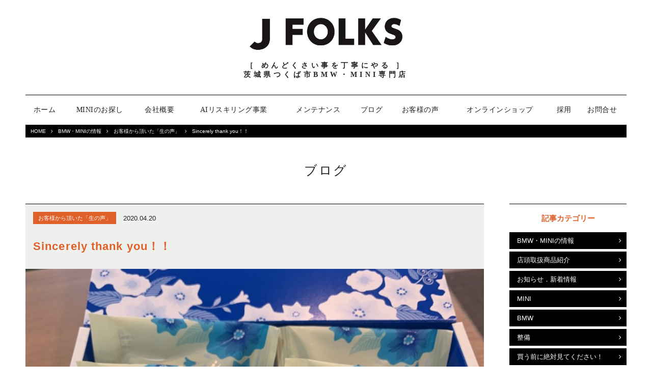

--- FILE ---
content_type: text/css
request_url: https://www.jfolks.com/wp-content/plugins/jat/css/news.css
body_size: 726
content:
.jat-news-wrap {
  background: #d9d9d9;
}

.jat-news-wrap .section-title {
  background: #fff;
  padding: 30px 0;
  text-align: center;
}

.jat-news-wrap .section-title h1,
.jat-news-wrap .section-title .h1tag {
  line-height: 1.3;
  letter-spacing: 0.05em;
  font-size: 25px;
  font-family: "游明朝", YuMincho, "ヒラギノ明朝 ProN", "Hiragino Mincho ProN",
    "ＭＳ Ｐ明朝", "MS PMincho", serif;
}

.jat-news-wrap .section-title h1 span,
.jat-news-wrap .section-title .h1tag span {
  display: block;
  font-size: 18px;
}

.jat-news-wrap .section-title img {
  width: 80px;
}

.jat-news {
  max-width: 1260px;
  padding: 30px 40px 0;
  margin-left: auto;
  margin-right: auto;
  position: relative;
}

@media (max-width: 900px) {
  .jat-news {
    padding: 30px 20px 0;
  }
}

.jat-news-grid {
  display: grid;
  grid-template-columns: repeat(2, 1fr);
  gap: 20px;
}

@media (max-width: 1000px) {
  .jat-news-grid {
    grid-template-columns: repeat(1, 1fr);
  }
}

.jat-news-card {
  border-radius: 8px;
  border: 1px solid #000;
  padding: 12px;
}

.jat-news-card__inner {
  display: flex;
  align-items: stretch;
  justify-content: space-between;
  gap: 12px;
  position: relative;
}

.jat-news-card__visual {
  width: 40%;
  aspect-ratio: 4/3;
  margin: 0;
}

.jat-news-card__visual img {
  width: 100%;
  height: 100%;
  object-fit: cover;
}

.jat-news-card__body {
  flex: 1;
  min-width: 0;
  height: 100%;
}

.jat-news-card__title {
  font-size: 16px;
  font-weight: 500;
  margin: 0;
}

.jat-news-card__title a {
  text-decoration: none;
  color: #000;
}

@media (max-width: 1000px) {
  .jat-news-card__title a {
    display: -webkit-box;
    -webkit-line-clamp: 3;
    -webkit-box-orient: vertical;
    overflow: hidden;
  }
}
@media (max-width: 400px) {
  .jat-news-card__title a {
    -webkit-line-clamp: 2;
  }
}

.jat-news-card__more {
  color: #000;
  text-decoration: none;
  position: absolute;
  bottom: 0;
  right: 0;
}

.jat-news__more {
  text-align: right;
}


--- FILE ---
content_type: text/css
request_url: https://www.jfolks.com/wp-content/plugins/jat/css/home_bottom.css
body_size: 18264
content:
.jat-home-bottom__inner {
  max-width: 1260px;
  padding: 0 40px;
  margin-left: auto;
  margin-right: auto;
  position: relative;
}

@media (max-width: 900px) {
  .jat-home-bottom__inner {
    padding: 0 20px;
  }
}

.jat-home-bottom .section-title {
  padding: 30px 0;
  text-align: center;
}

.jat-home-bottom .section-title h1,
.jat-home-bottom .section-title .h1tag {
  line-height: 1.3;
  letter-spacing: 0.05em;
  font-size: 25px;
  font-family: "游明朝", YuMincho, "ヒラギノ明朝 ProN", "Hiragino Mincho ProN",
    "ＭＳ Ｐ明朝", "MS PMincho", serif;
}

.jat-home-bottom .section-title h1 span,
.jat-home-bottom .section-title .h1tag span {
  display: block;
  font-size: 18px;
}

.jat-home-bottom .section-title img {
  width: 80px;
}

#wp-admin-bar-et-use-visual-builder a:before {
  font-family: ETmodules !important;
  content: "\e625";
  font-size: 30px !important;
  width: 28px;
  margin-top: -3px;
  color: #974df3 !important;
}
#wp-admin-bar-et-use-visual-builder:hover a:before {
  color: #fff !important;
}
#wp-admin-bar-et-use-visual-builder:hover a,
#wp-admin-bar-et-use-visual-builder a:hover {
  transition: background-color 0.5s ease;
  -webkit-transition: background-color 0.5s ease;
  -moz-transition: background-color 0.5s ease;
  background-color: #7e3bd0 !important;
  color: #fff !important;
}
* html .clearfix,
:first-child + html .clearfix {
  zoom: 1;
}
.iphone
  .et_pb_section_video_bg
  video::-webkit-media-controls-start-playback-button {
  display: none !important;
  -webkit-appearance: none;
}
.et_mobile_device .et_pb_section_parallax .et_pb_parallax_css {
  background-attachment: scroll;
}
.et-social-facebook a.icon:before {
  content: "\e093";
}
.et-social-twitter a.icon:before {
  content: "\e094";
}
.et-social-google-plus a.icon:before {
  content: "\e096";
}
.et-social-instagram a.icon:before {
  content: "\e09a";
}
.et-social-rss a.icon:before {
  content: "\e09e";
}
.ai1ec-single-event:after {
  content: " ";
  display: table;
  clear: both;
}
.evcal_event_details
  .evcal_evdata_cell
  .eventon_details_shading_bot.eventon_details_shading_bot {
  z-index: 3;
}
.wp-block-divi-layout {
  margin-bottom: 1em;
}
#et-boc .et-l {
  text-shadow: none;
}
#et-boc .et-l .hentry,
#et-boc .et-l a,
#et-boc .et-l a:active,
#et-boc .et-l blockquote,
#et-boc .et-l div,
#et-boc .et-l em,
#et-boc .et-l form,
#et-boc .et-l h1,
#et-boc .et-l h2,
#et-boc .et-l h3,
#et-boc .et-l h4,
#et-boc .et-l h5,
#et-boc .et-l h6,
#et-boc .et-l hr,
#et-boc .et-l iframe,
#et-boc .et-l img,
#et-boc .et-l input,
#et-boc .et-l label,
#et-boc .et-l li,
#et-boc .et-l object,
#et-boc .et-l ol,
#et-boc .et-l p,
#et-boc .et-l span,
#et-boc .et-l strong,
#et-boc .et-l textarea,
#et-boc .et-l ul,
#et-boc .et-l video {
  text-align: inherit;
  margin: 0;
  padding: 0;
  border: none;
  outline: 0;
  vertical-align: baseline;
  background: transparent;
  letter-spacing: normal;
  color: inherit;
  box-shadow: none;
  -webkit-box-shadow: none;
  -moz-box-shadow: none;
  text-shadow: inherit;
  border-radius: 0;
  -moz-border-radius: 0;
  -webkit-border-radius: 0;
  transition: none;
}
#et-boc .et-l h1,
#et-boc .et-l h2,
#et-boc .et-l h3,
#et-boc .et-l h4,
#et-boc .et-l h5,
#et-boc .et-l h6 {
  line-height: 1em;
  padding-bottom: 10px;
  font-weight: 500;
  text-transform: none;
  font-style: normal;
}
#et-boc .et-l ol,
#et-boc .et-l ul {
  list-style: none;
  text-align: inherit;
}
#et-boc .et-l ol li,
#et-boc .et-l ul li {
  padding-left: 0;
  background: none;
  margin-left: 0;
}
#et-boc .et-l blockquote {
  quotes: none;
}
#et-boc .et-l blockquote:after,
#et-boc .et-l blockquote:before {
  content: "";
  content: none;
}
#et-boc .et-l :focus {
  outline: 0;
}
#et-boc .et-l article,
#et-boc .et-l aside,
#et-boc .et-l footer,
#et-boc .et-l header,
#et-boc .et-l hgroup,
#et-boc .et-l nav,
#et-boc .et-l section {
  display: block;
}
#et-boc .et-l input[type="email"],
#et-boc .et-l input[type="number"],
#et-boc .et-l input[type="password"],
#et-boc .et-l input[type="text"] {
  height: 49px;
}
#et-boc .et-l a {
  text-decoration: none !important;
}
#et-boc .et-l p {
  padding-bottom: 1em;
  color: inherit !important;
}
#et-boc .et-l p:last-of-type {
  padding-bottom: 0;
}
#et-boc .et-l img {
  max-width: 100%;
  height: auto;
}
#et-boc .et-l embed,
#et-boc .et-l iframe,
#et-boc .et-l object,
#et-boc .et-l video {
  max-width: 100%;
}
.et-db
  #et-boc
  .et-l
  .et_pb_widget_area
  .enigma_sidebar_widget
  #searchform
  .input-group-btn,
.et-db #et-boc .et-l .et_pb_widget_area .widget_search .large-2,
.et-db #et-boc .et-l .et_pb_widget_area .widget_search .small-2,
.et-db
  #et-boc
  .et-l
  .et_pb_widget_area
  .widget_search
  > form
  > .input-group
  > span.input-group-btn {
  position: absolute;
  top: 0;
  right: 0;
  z-index: 5;
  width: 80px;
}
.et-db #et-boc .et-l .et_pb_module a {
  color: #2ea3f2;
}
.et-db #et-boc .et-l .et_pb_module .sticky h2,
.et-db #et-boc .et-l .et_pb_module h2 a {
  color: inherit !important;
}
.et-db #et-boc .et-l .et_pb_module input {
  margin: 0;
}
.et-db #et-boc .et-l .et_pb_module .post-meta {
  position: relative;
}
.et-db #et-boc .et-l .et_pb_bg_layout_dark a {
  color: #fff;
}
.et-db #et-boc .et-l .et-pb-slider-arrows a:before,
.et-db #et-boc .et-l .et_pb_video_play:before,
.et-db #et-boc .et-l ul.et_pb_member_social_links a:before {
  color: inherit;
}
.et-db #et-boc .et-l ul.et_pb_social_media_follow .et_pb_social_icon a.icon {
  top: auto;
  position: relative;
}
.et-db #et-boc .et-l .clearfix {
  clear: none;
  display: inline;
  display: initial;
}
.et-db #et-boc .et-l address.clearfix,
.et-db #et-boc .et-l article.clearfix,
.et-db #et-boc .et-l aside.clearfix,
.et-db #et-boc .et-l blockquote.clearfix,
.et-db #et-boc .et-l canvas.clearfix,
.et-db #et-boc .et-l dd.clearfix,
.et-db #et-boc .et-l div.clearfix,
.et-db #et-boc .et-l dl.clearfix,
.et-db #et-boc .et-l fieldset.clearfix,
.et-db #et-boc .et-l figcaption.clearfix,
.et-db #et-boc .et-l figure.clearfix,
.et-db #et-boc .et-l footer.clearfix,
.et-db #et-boc .et-l form.clearfix,
.et-db #et-boc .et-l h1.clearfix,
.et-db #et-boc .et-l h2.clearfix,
.et-db #et-boc .et-l h3.clearfix,
.et-db #et-boc .et-l h4.clearfix,
.et-db #et-boc .et-l h5.clearfix,
.et-db #et-boc .et-l h6.clearfix,
.et-db #et-boc .et-l header.clearfix,
.et-db #et-boc .et-l hgroup.clearfix,
.et-db #et-boc .et-l hr.clearfix,
.et-db #et-boc .et-l main.clearfix,
.et-db #et-boc .et-l nav.clearfix,
.et-db #et-boc .et-l noscript.clearfix,
.et-db #et-boc .et-l ol.clearfix,
.et-db #et-boc .et-l output.clearfix,
.et-db #et-boc .et-l p.clearfix,
.et-db #et-boc .et-l pre.clearfix,
.et-db #et-boc .et-l section.clearfix,
.et-db #et-boc .et-l table.clearfix,
.et-db #et-boc .et-l tfoot.clearfix,
.et-db #et-boc .et-l ul.clearfix,
.et-db #et-boc .et-l video.clearfix {
  display: block;
}
.et-db #et-boc .et-l .et_main_video_container *,
.et-db #et-boc .et-l .et_pb_slide_video *,
.et-db #et-boc .et-l .et_pb_video_box * {
  height: auto;
}
.et-db #et-boc .et-l .et_main_video_container iframe,
.et-db #et-boc .et-l .et_pb_slide_video iframe,
.et-db #et-boc .et-l .et_pb_video_box iframe {
  height: 100%;
}
.et-db #et-boc .et-l .et_pb_module ul {
  overflow: visible;
}
.et-db #et-boc .et-l .et_pb_module ol,
.et-db #et-boc .et-l .et_pb_module ul,
ol .et-db #et-boc .et-l .et_pb_module,
ul .et-db #et-boc .et-l .et_pb_module {
  background: transparent;
}
.et-db #et-boc .et-l .et_pb_module h3 {
  display: block !important;
}
.et-db #et-boc .et-l .et_pb_module img {
  max-width: 100%;
  margin: 0;
  border: none;
  padding: 0;
  background: none;
  border-radius: 0;
}
.et-db #et-boc .et-l .et_pb_module img:hover {
  opacity: 1;
  box-shadow: none;
}
.et-db #et-boc .et-l .et_pb_module a:not(.wc-forward),
.et-db #et-boc .et-l .et_pb_module h1 a,
.et-db #et-boc .et-l .et_pb_module h2 a,
.et-db #et-boc .et-l .et_pb_module h3 a,
.et-db #et-boc .et-l .et_pb_module h4 a,
.et-db #et-boc .et-l .et_pb_module h5 a,
.et-db #et-boc .et-l .et_pb_module h6 a {
  line-height: 1em;
  padding-bottom: 10px;
  font-weight: 500;
  text-transform: none;
  font-style: normal;
}
.et-db #et-boc .et-l .et_pb_module .entry-featured-image-url {
  padding-bottom: 0;
}
.et-db #et-boc .et-l .et_pb_module blockquote {
  margin: 20px 0 30px;
  padding-left: 20px;
  border-left: 5px solid;
  border-color: #2ea3f2;
  font-style: normal;
}
.et-db #et-boc .et-l .et_pb_module input[type="radio"] {
  margin-right: 7px;
}
.et-db #et-boc .et-l .et_pb_module input.text:not(.qty),
.et-db #et-boc .et-l .et_pb_module input.title,
.et-db #et-boc .et-l .et_pb_module input[type="email"],
.et-db #et-boc .et-l .et_pb_module input[type="password"],
.et-db #et-boc .et-l .et_pb_module input[type="tel"],
.et-db #et-boc .et-l .et_pb_module input[type="text"],
.et-db #et-boc .et-l .et_pb_module input select,
.et-db #et-boc .et-l .et_pb_module input textarea {
  border: 1px solid #bbb;
  color: #4e4e4e;
  padding: 5px 10px;
  height: auto;
  width: auto;
}
.et-db #et-boc .et-l .et_pb_module #email {
  width: 100%;
}
.et-db #et-boc .et-l .et-pb-slider-arrows a {
  color: inherit;
}
.et-db #et-boc .et-l .et_pb_post .post-meta a {
  color: inherit !important;
}
.et-db #et-boc .et-l .et_pb_counter_amount_number {
  letter-spacing: inherit;
  text-decoration: inherit;
}
.et-db #et-boc .et-l .et_pb_blurb img {
  width: inherit;
}
.et-db #et-boc .et-l .comment-content *,
.et-db #et-boc .et-l .et_pb_blurb_container,
.et-db #et-boc .et-l .et_pb_blurb_container *,
.et-db #et-boc .et-l .et_pb_blurb_content,
.et-db #et-boc .et-l .et_pb_newsletter_button_text,
.et-db #et-boc .et-l .et_pb_newsletter_description *,
.et-db #et-boc .et-l .et_pb_promo_description,
.et-db #et-boc .et-l .et_pb_promo_description * {
  letter-spacing: inherit;
}
.et-db #et-boc .et-l .et_pb_image img {
  width: inherit;
}
.et-db #et-boc .et-l .et_pb_image a {
  line-height: 0;
  padding-bottom: 0;
}
.et-db #et-boc .et-l .et_pb_newsletter_description {
  letter-spacing: inherit;
}
.et-db #et-boc .et-l .et_pb_newsletter_form p input {
  background-color: #fff !important;
  width: 100% !important;
}
.et-db #et-boc .et-l .et_pb_text * {
  letter-spacing: inherit;
}
.et-db #et-boc .et-l .et-db .et_pb_section {
  background-color: transparent;
}
.et-db #et-boc .et-l .et_pb_section * {
  -webkit-font-smoothing: antialiased;
}
.et-db #et-boc .et-l .pagination {
  width: 100%;
  clear: both;
}
.et-db #et-boc .et-l .pagination:after,
.et-db #et-boc .et-l .pagination:before {
  visibility: hidden;
}
.et-db #et-boc .et-l .pagination a {
  width: auto;
  border: none;
  background: transparent;
}
.et-db #et-boc .et-l .wp-pagenavi {
  text-align: right;
  border-top: 1px solid #e2e2e2;
  padding-top: 13px;
  clear: both;
  margin-bottom: 30px;
}
.et-db #et-boc .et-l .wp-pagenavi a,
.et-db #et-boc .et-l .wp-pagenavi span {
  color: #666;
  margin: 0 5px;
  text-decoration: none;
  font-size: 14px !important;
  font-weight: 400 !important;
  border: none !important;
}
.et-db #et-boc .et-l .wp-pagenavi .nextpostslink,
.et-db #et-boc .et-l .wp-pagenavi .previouspostslink {
  color: #999 !important;
}
.et-db #et-boc .et-l .wp-pagenavi a:hover,
.et-db #et-boc .et-l .wp-pagenavi span.current {
  color: #82c0c7 !important;
}
.et-db #et-boc .et-l .nav-previous {
  float: left;
}
.et-db #et-boc .et-l .nav-next {
  float: right;
}
.et-db #et-boc .et-l article .et_pb_text_color_light,
.et-db #et-boc .et-l article .et_pb_text_color_light a,
.et-db #et-boc .et-l article .et_pb_text_color_light a:hover,
.et-db #et-boc .et-l article .et_pb_text_color_light a:visited,
.et-db #et-boc .et-l article .et_pb_text_color_light blockquote {
  color: #fff;
}
.et-db #et-boc .et-l .et_pb_posts .et_pb_post {
  padding: 0;
  border-top: none;
  border-left: 0;
  border-right: 0;
  border-bottom: none;
  background: transparent;
  width: 100%;
  margin-top: 0;
}
.et-db #et-boc .et-l .et_pb_posts .et_pb_post .entry-title a,
.et-db #et-boc .et-l .et_pb_posts .et_pb_post .post-content,
.et-db #et-boc .et-l .et_pb_posts .et_pb_post .post-content *,
.et-db #et-boc .et-l .et_pb_posts .et_pb_post .post-meta a,
.et-db #et-boc .et-l .et_pb_posts .et_pb_post .post-meta span {
  letter-spacing: inherit;
}
.et-db #et-boc .et-l .et_pb_blog_grid blockquote:before,
.et-db #et-boc .et-l .et_pb_posts blockquote:before {
  display: none;
}
.et-db #et-boc .et-l .et_pb_blog_grid a.more-link,
.et-db #et-boc .et-l .et_pb_posts a.more-link {
  position: relative;
  color: inherit !important;
  font-size: inherit;
  background-color: transparent !important;
  float: none !important;
  padding: 0 !important;
  text-transform: none;
  line-height: normal;
  display: block;
  font-family: inherit;
  bottom: auto;
  right: auto;
}
.et-db #et-boc .et-l .et_pb_blog_grid .column {
  width: 100%;
  margin: 0;
}
.et-db #et-boc .et-l .et_pb_blog_grid .et_pb_post {
  padding: 19px !important;
  background-image: none !important;
  float: none;
  width: 100%;
  margin-top: 0;
}
.et-db #et-boc .et-l .et_pb_blog_grid .et_pb_image_container {
  max-width: none;
}
.et-db #et-boc .et-l .et_pb_blog_grid_wrapper .et_pb_blog_grid article {
  border-bottom: 1px solid #ddd !important;
}
.et-db #et-boc .et-l .et_pb_grid_item.entry {
  padding: 0;
}
.et-db #et-boc .et-l .et_pb_module ul,
.et-db #et-boc .et-l ul.et_pb_module {
  margin: 0;
}
.et-db #et-boc .et-l .et_pb_module li {
  list-style: none;
}
.et-db #et-boc .et-l .et_pb_module a,
.et-db #et-boc .et-l .et_pb_module a:hover {
  text-decoration: none;
}
.et-db #et-boc .et-l .et_pb_module h1,
.et-db #et-boc .et-l .et_pb_module h2,
.et-db #et-boc .et-l .et_pb_module h3,
.et-db #et-boc .et-l .et_pb_module h4,
.et-db #et-boc .et-l .et_pb_module h5,
.et-db #et-boc .et-l .et_pb_module h6 {
  margin: 0;
  text-align: inherit;
}
.et-db #et-boc .et-l .et_pb_module .column {
  padding: 0;
}
.et-db #et-boc .et-l .et_pb_module p {
  margin: 0;
  text-align: inherit;
}
.et-db #et-boc .et-l .et_pb_module a:focus {
  outline: none;
}
.et-db #et-boc .et-l .et_pb_module img {
  display: inline;
}
.et-db #et-boc .et-l .et_pb_module span.percent-value {
  font-size: inherit;
  letter-spacing: inherit;
}
.et-db #et-boc .et-l .et_pb_module .hentry {
  box-shadow: none;
}
.et-db #et-boc .et-l .et_pb_blurb_content ol,
.et-db #et-boc .et-l .et_pb_blurb_content ul,
.et-db #et-boc .et-l .et_pb_code ol,
.et-db #et-boc .et-l .et_pb_code ul,
.et-db #et-boc .et-l .et_pb_fullwidth_header .header-content ol,
.et-db #et-boc .et-l .et_pb_fullwidth_header .header-content ul,
.et-db #et-boc .et-l .et_pb_newsletter_description_content ol,
.et-db #et-boc .et-l .et_pb_newsletter_description_content ul,
.et-db #et-boc .et-l .et_pb_promo_description ol,
.et-db #et-boc .et-l .et_pb_promo_description ul,
.et-db #et-boc .et-l .et_pb_slide_content ol,
.et-db #et-boc .et-l .et_pb_slide_content ul,
.et-db #et-boc .et-l .et_pb_tab ol,
.et-db #et-boc .et-l .et_pb_tab ul,
.et-db #et-boc .et-l .et_pb_team_member_description ol,
.et-db #et-boc .et-l .et_pb_team_member_description ul,
.et-db #et-boc .et-l .et_pb_testimonial_description_inner ol,
.et-db #et-boc .et-l .et_pb_testimonial_description_inner ul,
.et-db #et-boc .et-l .et_pb_text ol,
.et-db #et-boc .et-l .et_pb_text ul,
.et-db #et-boc .et-l .et_pb_toggle_content ol,
.et-db #et-boc .et-l .et_pb_toggle_content ul {
  margin-top: 15px;
  margin-bottom: 15px;
  margin-left: 25px;
}
.et-db #et-boc .et-l .et_pb_blurb_content ul li,
.et-db #et-boc .et-l .et_pb_code ul li,
.et-db #et-boc .et-l .et_pb_fullwidth_header .header-content ul li,
.et-db #et-boc .et-l .et_pb_newsletter_description_content ul li,
.et-db #et-boc .et-l .et_pb_promo_description ul li,
.et-db #et-boc .et-l .et_pb_slide_content ul li,
.et-db #et-boc .et-l .et_pb_tab ul li,
.et-db #et-boc .et-l .et_pb_team_member_description ul li,
.et-db #et-boc .et-l .et_pb_testimonial_description_inner ul li,
.et-db #et-boc .et-l .et_pb_text ul li,
.et-db #et-boc .et-l .et_pb_toggle_content ul li {
  list-style: disc;
}
.et-db #et-boc .et-l .et_pb_blurb_content ol li,
.et-db #et-boc .et-l .et_pb_code ol li,
.et-db #et-boc .et-l .et_pb_fullwidth_header .header-content ol li,
.et-db #et-boc .et-l .et_pb_newsletter_description_content ol li,
.et-db #et-boc .et-l .et_pb_promo_description ol li,
.et-db #et-boc .et-l .et_pb_slide_content ol li,
.et-db #et-boc .et-l .et_pb_tab ol li,
.et-db #et-boc .et-l .et_pb_team_member_description ol li,
.et-db #et-boc .et-l .et_pb_testimonial_description_inner ol li,
.et-db #et-boc .et-l .et_pb_text ol li,
.et-db #et-boc .et-l .et_pb_toggle_content ol li {
  list-style: decimal;
}
.et-db #et-boc .et-l .et_pb_section {
  margin-bottom: 0;
}
.et-db #et-boc .et-l .widget .widget-title,
.et-db #et-boc .et-l .widget a {
  color: inherit;
}
.et-db #et-boc .et-l span.et_portfolio_image {
  position: relative;
  display: block;
}
.et-db #et-boc .et-l span.et_portfolio_image img {
  display: block;
}
.et-db
  #et-boc
  .et-l
  .et_audio_container
  .mejs-time.mejs-currenttime-container.custom {
  line-height: 18px;
}
.et-db #et-boc .et-l hr.et_pb_module {
  background-color: transparent;
  background-image: none;
  margin: 0;
  padding: 0;
}
.et-db #et-boc .et-l .et-pb-slider-arrows a,
.et-db #et-boc .et-l .et_pb_blurb_container h4 a,
.et-db #et-boc .et-l .et_pb_module .post-meta a,
.et-db #et-boc .et-l .et_pb_module h2 a,
.et-db #et-boc .et-l .et_pb_module li a,
.et-db #et-boc .et-l .et_pb_portfolio_item a,
.et-db #et-boc .et-l .et_pb_testimonial_meta a {
  border-bottom: none;
}
.et-db #et-boc .et-l .et_pb_portfolio_filter a {
  letter-spacing: inherit;
  line-height: inherit;
}
.et-db #et-boc .et-l .et_pb_portfolio img {
  width: 100%;
}
.et-db
  #et-boc
  .et-l
  .et_pb_filterable_portfolio.et_pb_filterable_portfolio_grid
  .hentry,
.et-db #et-boc .et-l .et_pb_fullwidth_portfolio .hentry,
.et-db #et-boc .et-l .et_pb_portfolio_grid .hentry {
  padding: 0;
  border: none;
  clear: none;
}
.et-db #et-boc .et-l .et_pb_filterable_portfolio .hentry:after,
.et-db #et-boc .et-l .et_pb_fullwidth_portfolio .hentry:after,
.et-db #et-boc .et-l .et_pb_portfolio .hentry:after,
.et-db #et-boc .et-l .et_pb_portfolio_grid .hentry:after {
  background: transparent;
}
.et-db #et-boc .et-l .et_pb_filterable_portfolio_grid .et_pb_portfolio_item h2 {
  font-size: 26px;
}
.et-db #et-boc .et-l .et_pb_filterable_portfolio .et_pb_portfolio_filter a {
  max-width: none;
}
.et-db #et-boc .et-l .et_pb_filterable_portfolio .et_pb_portfolio_filter li {
  color: #666;
}
.et-db #et-boc .et-l .et_pb_filterable_portfolio .et_pb_portfolio_filter li a {
  color: inherit !important;
}
.et-db
  #et-boc
  .et-l
  .et_pb_filterable_portfolio
  .et_pb_portfolio_filter
  li
  a:hover {
  color: #666 !important;
}
.et-db #et-boc .et-l .et_pb_filterable_portfolio h2 a {
  letter-spacing: inherit;
}
.et-db #et-boc .et-l .et_pb_portfolio_filters li a.active {
  color: #82c0c7 !important;
}
.et-db #et-boc .et-l .et_pb_module .hentry.has-post-thumbnail:first-child {
  margin-top: 0;
}
.et-db #et-boc .et-l .et_pb_portfolio_items .hentry,
.et-db #et-boc .et-l .format-quote.hentry {
  padding: 0;
}
.et-db #et-boc .et-l .et-bg-layout-dark {
  text-shadow: none;
  color: inherit;
}
.et-db #et-boc .et-l .et_pb_slide_image img {
  margin: 0;
}
.et-db #et-boc .et-l .et_pb_slide_description h2 {
  line-height: 1em;
  padding-bottom: 10px;
}
.et-db #et-boc .et-l .et_pb_slider .mejs-offscreen {
  display: none;
}
.et-db #et-boc .et-l .et_pb_slide_content * {
  letter-spacing: inherit;
}
.et-db #et-boc .et-l .et_pb_countdown_timer .section {
  width: auto;
}
.et-db #et-boc .et-l .et_pb_widget_area {
  max-width: 100%;
}
.et-db #et-boc .et-l .et_pb_widget_area #searchform,
.et-db #et-boc .et-l .et_pb_widget_area #searchform #s,
.et-db #et-boc .et-l .et_pb_widget_area *,
.et-db #et-boc .et-l .et_pb_widget_area input.search-field {
  max-width: 100%;
  word-wrap: break-word;
  box-sizing: border-box;
  -webkit-box-sizing: border-box;
  -moz-box-sizing: border-box;
}
.et-db #et-boc .et-l .et_pb_widget_area .widget {
  border: none;
  background: transparent;
  padding: 0;
  box-shadow: none;
}
.et-db #et-boc .et-l .et_pb_widget_area .widget:after {
  background: transparent;
}
.et-db #et-boc .et-l .et_pb_widget_area .widget-title {
  border-bottom: none;
}
.et-db #et-boc .et-l .et_pb_widget_area > .widget-title:not(:first-child) {
  margin-top: 30px;
}
.et-db #et-boc .et-l .et_pb_widget_area .widget-title,
.et-db #et-boc .et-l .et_pb_widget_area h1:first-of-type,
.et-db #et-boc .et-l .et_pb_widget_area h2:first-of-type,
.et-db #et-boc .et-l .et_pb_widget_area h3:first-of-type,
.et-db #et-boc .et-l .et_pb_widget_area h4:first-of-type,
.et-db #et-boc .et-l .et_pb_widget_area h5:first-of-type,
.et-db #et-boc .et-l .et_pb_widget_area h6:first-of-type {
  font-weight: 500;
  font-style: normal;
}
.et-db #et-boc .et-l .et_pb_widget_area .widget-title:before,
.et-db #et-boc .et-l .et_pb_widget_area h1:first-of-type:before,
.et-db #et-boc .et-l .et_pb_widget_area h2:first-of-type:before,
.et-db #et-boc .et-l .et_pb_widget_area h3:first-of-type:before,
.et-db #et-boc .et-l .et_pb_widget_area h4:first-of-type:before,
.et-db #et-boc .et-l .et_pb_widget_area h5:first-of-type:before,
.et-db #et-boc .et-l .et_pb_widget_area h6:first-of-type:before {
  display: none;
}
.et-db #et-boc .et-l .et_pb_widget_area .widgettitle {
  font-size: 18px;
  padding-bottom: 10px;
}
.et-db #et-boc .et-l .et_pb_widget_area .enigma_sidebar_widget,
.et-db #et-boc .et-l .et_pb_widget_area .fwidget,
.et-db #et-boc .et-l .et_pb_widget_area .sb-widget,
.et-db #et-boc .et-l .et_pb_widget_area .widget,
.et-db #et-boc .et-l .et_pb_widget_area .widget-box,
.et-db #et-boc .et-l .et_pb_widget_area .widget-container,
.et-db #et-boc .et-l .et_pb_widget_area .widget-wrapper {
  margin-top: 0;
  margin-bottom: 30px;
  color: inherit;
}
.et-db #et-boc .et-l .et_pb_widget_area ul li {
  margin-top: 0.25em;
  margin-bottom: 0.25em;
  background: none;
  margin-left: 0;
}
.et-db #et-boc .et-l .et_pb_widget_area ul li:after,
.et-db #et-boc .et-l .et_pb_widget_area ul li:before {
  display: none;
}
.et-db #et-boc .et-l .et_pb_widget_area ul ul {
  border-top: none;
}
.et-db #et-boc .et-l .et_pb_widget_area ul ul li {
  margin-top: 5px;
  margin-left: 15px;
}
.et-db #et-boc .et-l .et_pb_widget_area ul ul li:last-child {
  border-bottom: none;
  margin-bottom: 0;
}
.et-db #et-boc .et-l .et_pb_widget_area .widgettitle:before {
  display: none;
}
.et-db #et-boc .et-l .et_pb_widget_area select {
  margin-right: 0;
  margin-left: 0;
  width: auto;
}
.et-db #et-boc .et-l .et_pb_widget_area img {
  max-width: 100% !important;
}
.et-db #et-boc .et-l .et_pb_widget_area .enigma_sidebar_widget ul li a {
  display: inline-block;
  margin-left: 0;
  padding-left: 0;
}
.et-db
  #et-boc
  .et-l
  .et_pb_widget_area
  .enigma_sidebar_widget
  ul
  ul
  li:last-child {
  padding-bottom: 0;
}
.et-db #et-boc .et-l .et_pb_widget_area #searchform,
.et-db #et-boc .et-l .et_pb_widget_area .widget_search form {
  position: relative;
  padding: 0;
  background: none;
  margin-top: 0;
  margin-left: 0;
  margin-right: 0;
  display: block;
  width: 100%;
  height: auto;
  border: none;
}
.et-db #et-boc .et-l .et_pb_widget_area #searchform input[type="text"],
.et-db
  #et-boc
  .et-l
  .et_pb_widget_area
  .enigma_sidebar_widget
  #searchform
  input[type="text"],
.et-db #et-boc .et-l .et_pb_widget_area .widget_search .search-field,
.et-db #et-boc .et-l .et_pb_widget_area .widget_search input[type="search"],
.et-db #et-boc .et-l .et_pb_widget_area .widget_search input[type="text"] {
  position: relative;
  margin: 0;
  padding: 0.7em 90px 0.7em 0.7em !important;
  min-width: 0;
  width: 100% !important;
  height: 40px !important;
  font-size: 14px;
  line-height: normal;
  border: 1px solid #ddd !important;
  color: #666;
  border-radius: 3px !important;
  display: block;
  background: #fff !important;
  background-image: none !important;
  box-shadow: none !important;
  float: none !important;
}
.et-db
  #et-boc
  .et-l
  .et_pb_widget_area
  .et-narrow-wrapper
  #searchform
  input[type="text"] {
  padding-right: 0.7em !important;
}
.et-db #et-boc .et-l .et_pb_widget_area #searchform input[type="submit"],
.et-db
  #et-boc
  .et-l
  .et_pb_widget_area
  .enigma_sidebar_widget
  #searchform
  button {
  background-color: #ddd !important;
  font-size: 14px;
  text-transform: none !important;
  padding: 0 0.7em !important;
  min-width: 0;
  width: 80px !important;
  height: 40px !important;
  -webkit-border-top-right-radius: 3px !important;
  -webkit-border-bottom-right-radius: 3px !important;
  -moz-border-radius-topright: 3px !important;
  -moz-border-radius-bottomright: 3px;
  border-top-right-radius: 3px;
  border-bottom-right-radius: 3px;
  position: absolute !important;
  left: auto;
  right: 0 !important;
  top: 0 !important;
  display: inline-block !important;
  clip: auto;
  text-align: center;
  box-shadow: none !important;
  cursor: pointer;
  color: #666 !important;
  text-indent: 0 !important;
  background-image: none !important;
  border: none !important;
  margin: 0 !important;
  float: none !important;
}
.et-db
  #et-boc
  .et-l
  .et_pb_widget_area
  .et-narrow-wrapper
  #searchform
  input[type="submit"],
.et-db #et-boc .et-l .et_pb_widget_area .widget_search .search-submit,
.et-db #et-boc .et-l .et_pb_widget_area .widget_search button,
.et-db #et-boc .et-l .et_pb_widget_area .widget_search form.searchform > button,
.et-db #et-boc .et-l .et_pb_widget_area .widget_search input[type="submit"] {
  position: relative !important;
  margin-top: 1em !important;
  -webkit-border-top-left-radius: 3px !important;
  -webkit-border-bottom-left-radius: 3px !important;
  -moz-border-radius-topleft: 3px !important;
  -moz-border-radius-bottomleft: 3px;
  border-top-left-radius: 3px;
  border-bottom-left-radius: 3px;
}
.et-db
  #et-boc
  .et-l
  .et_pb_widget_area
  .widget_search
  .themeform.searchform
  div:after,
.et-db #et-boc .et-l .et_pb_widget_area .widget_search form:before {
  display: none;
}
.et-db #et-boc .et-l .et_pb_widget_area .widget_search .input-group,
.et-db #et-boc .et-l .et_pb_widget_area .widget_search fieldset,
.et-db #et-boc .et-l .et_pb_widget_area .widget_search label {
  display: block;
  max-width: 100% !important;
}
.et-db
  #et-boc
  .et-l
  .et_pb_widget_area
  .widget_search.et-narrow-wrapper
  input[type="search"],
.et-db
  #et-boc
  .et-l
  .et_pb_widget_area
  .widget_search.et-narrow-wrapper
  input[type="text"],
.et-db
  #et-boc
  .et-l
  .et_pb_widget_area
  .widget_search.et-no-submit-button
  input[type="search"],
.et-db
  #et-boc
  .et-l
  .et_pb_widget_area
  .widget_search.et-no-submit-button
  input[type="text"] {
  padding-right: 0.7em !important;
}
.et-db #et-boc .et-l .et_pb_widget_area .widget_search .search-submit:hover,
.et-db
  #et-boc
  .et-l
  .et_pb_widget_area
  .widget_search
  input[type="submit"]:hover {
  background: #ddd;
}
.et-db
  #et-boc
  .et-l
  .et_pb_widget_area
  .widget_search
  button.search-submit
  .screen-reader-text {
  display: inline-block;
  clip: auto;
  width: auto;
  height: auto;
  position: relative !important;
  line-height: normal;
  color: #666;
}
.et-db
  #et-boc
  .et-l
  .et_pb_widget_area
  .widget_search
  button.search-submit:before {
  display: none;
}
.et-db
  #et-boc
  .et-l
  .et_pb_widget_area
  .widget_search
  form.form-search
  .input-group-btn,
.et-db
  #et-boc
  .et-l
  .et_pb_widget_area
  .widget_search
  form.searchform
  #search-button-box {
  position: absolute;
  top: 0;
  right: 0;
  width: 80px;
  height: 40px;
  z-index: 12;
}
.et-db
  #et-boc
  .et-l
  .et_pb_widget_area
  .widget_search.et-narrow-wrapper
  form.form-search
  .input-group-btn,
.et-db
  #et-boc
  .et-l
  .et_pb_widget_area
  .widget_search.et-narrow-wrapper
  form.searchform
  #search-button-box,
.et-db
  #et-boc
  .et-l
  .et_pb_widget_area
  .widget_search.et-no-submit-button
  form.form-search
  .input-group-btn,
.et-db
  #et-boc
  .et-l
  .et_pb_widget_area
  .widget_search.et-no-submit-button
  form.searchform
  #search-button-box {
  position: relative !important;
}
.et-db #et-boc .et-l .et_pb_widget_area .widget_search .seach_section fieldset {
  padding: 0;
  margin: 0;
}
.et-db
  #et-boc
  .et-l
  .et_pb_widget_area
  .widget_search
  .seach_section
  fieldset
  .searchsub,
.et-db
  #et-boc
  .et-l
  .et_pb_widget_area
  .widget_search
  .seach_section
  fieldset
  .searchtext {
  padding: 0;
  background: none;
}
.et-db #et-boc .et-l .et_pb_widget_area .widget_search .assistive-text,
.et-db
  #et-boc
  .et-l
  .et_pb_widget_area
  .widget_search
  > form
  > div
  > .screen-reader-text[for="s"] {
  display: none;
}
.et-db
  #et-boc
  .et-l
  .et_pb_widget_area
  .widget_search
  .enigma_sidebar_widget
  .input-group {
  display: block;
}
.et-db
  #et-boc
  .et-l
  .et_pb_widget_area
  .widget_search.et-narrow-wrapper
  > form
  > .input-group
  > span.input-group-btn,
.et-db
  #et-boc
  .et-l
  .et_pb_widget_area
  .widget_search.et-no-submit-button
  > form
  > .input-group
  > span.input-group-btn {
  position: relative !important;
}
.et-db
  #et-boc
  .et-l
  .et_pb_widget_area
  .widget_search
  table.searchform
  td.searchfield {
  width: auto;
  border: none;
}
.et-db
  #et-boc
  .et-l
  .et_pb_widget_area
  .widget_search
  table.searchform
  td.searchbutton {
  border: none;
  background: transparent;
}
.et-db #et-boc .et-l .et_pb_widget_area .widget_search .large-10,
.et-db #et-boc .et-l .et_pb_widget_area .widget_search .small-10 {
  width: 100%;
}
.et-db #et-boc .et-l .et_pb_widget_area .widget_search div.search-field {
  border: none !important;
  padding: 0 !important;
}
.et-db #et-boc .et-l .et_pb_widget_area .widget_search #searchform:after {
  display: none;
}
.et-db #et-boc .et-l .et_pb_widget_area .enigma_sidebar_widget .input-group {
  display: block;
}
.et-db #et-boc .et-l .et_pb_widget_area #calendar_wrap {
  width: 100%;
}
.et-db #et-boc .et-l .et_pb_widget_area #wp-calendar,
.et-db #et-boc .et-l .et_pb_widget_area .widget_calendar table {
  table-layout: fixed;
  width: 100%;
  margin: 0;
}
.et-db #et-boc .et-l .et_pb_widget_area .widget_calendar table td,
.et-db #et-boc .et-l .et_pb_widget_area .widget_calendar table th {
  background: transparent;
}
.et-db #et-boc .et-l .et_pb_widget_area .widget_nav_menu ul,
.et-db #et-boc .et-l .et_pb_widget_area .widget_nav_menu ul li {
  display: block;
}
.et-db #et-boc .et-l .et_pb_widget_area .widget_nav_menu .menu {
  font-family: inherit;
}
.et-db
  #et-boc
  .et-l
  .et_pb_widget_area
  .widget_nav_menu
  .menu-item-has-children
  > a:after,
.et-db #et-boc .et-l .et_pb_widget_area .widget_nav_menu .menu li > ul:before {
  display: none;
}
.et-db #et-boc .et-l .et_pb_newsletter input#email {
  float: none;
  max-width: 100%;
}
.et-db #et-boc .et-l .et_pb_newsletter_form input {
  outline: none !important;
  box-shadow: none !important;
}
.et-db #et-boc .et-l .et_pb_fullwidth_header .et_pb_fullwidth_header_container {
  float: none;
}
.et-db #et-boc .et-l .et_quote_content blockquote {
  background-color: transparent !important;
}
.et-db #et-boc .et-l .et_pb_bg_layout_dark .widget,
.et-db #et-boc .et-l .et_pb_bg_layout_dark h1 a,
.et-db #et-boc .et-l .et_pb_bg_layout_dark h2 a,
.et-db #et-boc .et-l .et_pb_bg_layout_dark h3 a,
.et-db #et-boc .et-l .et_pb_bg_layout_dark h4 a,
.et-db #et-boc .et-l .et_pb_bg_layout_dark h5 a,
.et-db #et-boc .et-l .et_pb_bg_layout_dark h6 a {
  color: inherit !important;
}
.et-db #et-boc .et-l .et-menu-nav {
  padding: 0 5px;
  margin-bottom: 0;
  overflow: visible !important;
  background: transparent;
  border: none;
}
.et-db #et-boc .et-l .et-menu a {
  padding-top: 0;
  color: inherit !important;
  background: transparent;
  text-decoration: inherit !important;
}
.et-db #et-boc .et-l .et-menu a:hover {
  background: inherit;
}
.et-db #et-boc .et-l .et-menu.nav li,
.et-db #et-boc .et-l .et-menu.nav li a {
  float: none;
}
.et-db #et-boc .et-l .et-menu.nav li ul {
  display: block;
  border-radius: 0;
  border-left: none;
  border-right: none;
  border-bottom: none;
}
.et-db #et-boc .et-l .et-menu.nav li li {
  padding: 0 20px !important;
  border-bottom: none;
  background: inherit;
}
.et-db #et-boc .et-l .et-menu.nav li li a {
  padding: 6px 20px !important;
  border: none;
}
.et-db #et-boc .et-l .et-menu.nav > li > ul {
  top: auto;
}
.et-db #et-boc .et-l .et_pb_fullwidth_menu .mobile_nav,
.et-db #et-boc .et-l .et_pb_menu .mobile_nav {
  display: block;
}
.et-db #et-boc .et-l .et_pb_fullwidth_menu .mobile_nav > span,
.et-db #et-boc .et-l .et_pb_menu .mobile_nav > span {
  width: auto;
  height: auto;
  top: auto;
  right: auto;
}
.et-db #et-boc .et-l .et_pb_fullwidth_menu .mobile_nav.opened > span,
.et-db #et-boc .et-l .et_pb_menu .mobile_nav.opened > span {
  transform: none;
}
.et-db #et-boc .et-l .et_pb_fullwidth_menu .et_mobile_menu li > a,
.et-db #et-boc .et-l .et_pb_menu .et_mobile_menu li > a {
  color: inherit !important;
  background: none;
  width: 100%;
  padding: 10px 5% !important;
}
.et-db
  #et-boc
  .et-l
  .et_pb_fullwidth_menu
  .et_mobile_menu
  > .menu-item-has-children
  > a,
.et-db #et-boc .et-l .et_pb_menu .et_mobile_menu > .menu-item-has-children > a {
  background-color: rgba(0, 0, 0, 0.03);
}
.et-db #et-boc .et-l .et_pb_fullwidth_menu .et_mobile_menu li li,
.et-db #et-boc .et-l .et_pb_menu .et_mobile_menu li li {
  padding-left: 5% !important;
}
.et-db #et-boc .et-l ul.et_pb_member_social_links {
  margin-top: 20px;
}
.et-db #et-boc .et-l .mejs-container,
.et-db #et-boc .et-l .mejs-container .mejs-controls,
.et-db #et-boc .et-l .mejs-embed,
.et-db #et-boc .et-l .mejs-embed body {
  background: #222;
}
.et-db
  #et-boc
  .et-l
  .mejs-controls
  .mejs-horizontal-volume-slider
  .mejs-horizontal-volume-total,
.et-db #et-boc .et-l .mejs-controls .mejs-time-rail .mejs-time-total {
  background: hsla(0, 0%, 100%, 0.33);
}
.et-db #et-boc .et-l .mejs-controls .mejs-time-rail .mejs-time-total {
  margin: 5px;
}
.et-db #et-boc .et-l .mejs-controls div.mejs-time-rail {
  padding-top: 5px;
}
.et-db
  #et-boc
  .et-l
  .mejs-controls
  .mejs-horizontal-volume-slider
  .mejs-horizontal-volume-current,
.et-db #et-boc .et-l .mejs-controls .mejs-time-rail .mejs-time-loaded {
  background: #fff;
}
.et-db #et-boc .et-l .mejs-controls .mejs-time-rail .mejs-time-current {
  background: #0073aa;
}
.et-db #et-boc .et-l .mejs-controls .mejs-time-rail .mejs-time-float {
  background: #eee;
  border: 1px solid #333;
  margin-left: -18px;
  text-align: center;
  color: #111;
}
.et-db #et-boc .et-l .mejs-controls .mejs-time-rail .mejs-time-float-current {
  margin: 2px;
}
.et-db #et-boc .et-l .mejs-controls .mejs-time-rail .mejs-time-float-corner {
  border: 5px solid transparent;
  border-top-color: #eee;
  border-radius: 0;
}
.et-db #et-boc .et-l .mejs-container .mejs-controls .mejs-time {
  color: #fff;
  padding: 10px 3px 0;
  box-sizing: content-box;
}
.et-db #et-boc .et-l .et_pb_audio_module button {
  box-shadow: none;
  text-shadow: none;
  min-height: 0;
}
.et-db #et-boc .et-l .et_pb_audio_module button:before {
  position: relative;
}
.et-db #et-boc .et-l .et_pb_audio_module_content h2 {
  padding-bottom: 10px;
  line-height: 1em;
}
.et-db #et-boc .et-l .et_audio_container .mejs-mediaelement {
  background: transparent;
}
.et-db #et-boc .et-l .et_audio_container .mejs-clear,
.et-db #et-boc .et-l .et_audio_container .mejs-time-handle,
.et-db #et-boc .et-l .et_audio_container .mejs-volume-slider {
  display: block !important;
}
.et-db #et-boc .et-l .et_audio_container span.mejs-currenttime {
  text-shadow: none;
}
.et-db #et-boc .et-l .et_audio_container p.et_audio_module_meta {
  margin-bottom: 17px;
}
.et-db #et-boc .et-l .et_audio_container .mejs-button.mejs-playpause-button,
.et-db
  #et-boc
  .et-l
  .et_audio_container
  .mejs-button.mejs-playpause-button
  button,
.et-db #et-boc .et-l .et_audio_container .mejs-button.mejs-volume-button,
.et-db
  #et-boc
  .et-l
  .et_audio_container
  .mejs-button.mejs-volume-button
  button {
  border: none;
  box-shadow: none;
}
.et-db
  #et-boc
  .et-l
  .et_audio_container
  .mejs-button.mejs-playpause-button
  button:before {
  top: 0;
}
.et-db
  #et-boc
  .et-l
  .et_audio_container
  .mejs-button.mejs-volume-button.mejs-mute,
.et-db
  #et-boc
  .et-l
  .et_audio_container
  .mejs-button.mejs-volume-button.mejs-unmute {
  position: relative;
  float: left;
  clear: none !important;
  top: auto;
}
.et-db #et-boc .et-l .et_audio_container .mejs-button button:focus {
  text-decoration: none !important;
}
.et-db #et-boc .et-l .et_audio_container .mejs-controls {
  box-shadow: none;
  bottom: auto !important;
}
.et-db #et-boc .et-l .et_audio_container .mejs-controls div.mejs-time-rail {
  width: auto !important;
}
.et-db #et-boc .et-l .et_audio_container .mejs-controls .mejs-time-rail span {
  height: 10px;
}
.et-db #et-boc .et-l .et_audio_container .mejs-controls .mejs-time-rail a,
.et-db #et-boc .et-l .et_audio_container .mejs-controls .mejs-time-rail span {
  width: auto;
}
.et-db
  #et-boc
  .et-l
  .et_audio_container
  .mejs-controls
  .mejs-time-rail
  .mejs-time-handle {
  border-radius: 5px;
}
.et-db
  #et-boc
  .et-l
  .et_audio_container
  .mejs-controls
  .mejs-time-rail
  .mejs-time-float {
  border: none !important;
  color: inherit !important;
}
.et-db
  #et-boc
  .et-l
  .et_audio_container
  .mejs-controls
  .mejs-horizontal-volume-slider {
  width: 50px;
}
.et-db #et-boc .et-l .et_audio_container span.mejs-offscreen {
  display: none;
}
.et-db #et-boc .et-l .et_audio_container span.mejs-time-handle {
  background-color: #fff;
}
.et-db #et-boc .et-l .et_audio_container span.mejs-time-float-current {
  min-width: 30px;
}
.et-db #et-boc .et-l .et_audio_container .mejs-container {
  background-color: transparent !important;
}
.et-db #et-boc .et-l .et_audio_container .mejs-container span.mejs-currenttime {
  display: inline-block;
}
.et-db
  #et-boc
  .et-l
  .et_audio_container
  .mejs-container
  .mejs-controls
  .mejs-time
  span {
  line-height: 1em;
}
.et-db
  #et-boc
  .et-l
  .et_audio_container
  .mejs-container
  .mejs-horizontal-volume-current,
.et-db #et-boc .et-l .et_audio_container .mejs-container .mejs-time-current {
  background: #fff !important;
}
.et-db #et-boc .et-l .et_audio_container .mejs-container .mejs-pause {
  top: 0;
}
.et-db #et-boc .et-l .et_audio_container button:focus {
  box-shadow: none;
}
.et-db #et-boc .et-l .et_audio_container .mejs-play button:after,
.et-db #et-boc .et-l .mejs-pause button:after,
.et-db #et-boc .et-l .mejs-volume-button button:after {
  display: none !important;
}
.et-db
  #et-boc
  .et-l
  .et_pb_column
  .et_pb_shop_grid
  .woocommerce
  ul.products
  li.product:nth-child(n) {
  float: left !important;
}
.et-db #et-boc .et-l .et_pb_module .woocommerce-page ul.products li.product,
.et-db #et-boc .et-l .et_pb_module .woocommerce-page ul.products li.product h3,
.et-db #et-boc .et-l .et_pb_module .woocommerce ul.products li.product,
.et-db #et-boc .et-l .et_pb_module .woocommerce ul.products li.product h3 {
  background-color: transparent;
}
.et-db #et-boc .et-l .et_pb_module .woocommerce ul.products li.product h3 {
  padding: 0.3em 0;
}
.et-db #et-boc .et-l .et_pb_module.et_pb_shop_grid:before {
  display: none;
}
.et-db #et-boc .et-l .et_pb_module .star-rating span {
  letter-spacing: inherit;
  padding-top: 1.5em;
}
.et-db #et-boc .et-l .product.et-background-image {
  box-shadow: none;
}
.et-db #et-boc .et-l .et_pb_shop .onsale {
  box-sizing: content-box;
  z-index: 3;
  background: #ef8f61;
  color: #fff;
  padding: 6px 18px;
  font-size: 20px;
  border-radius: 3px;
  width: auto;
  height: auto;
  line-height: 1.6em;
  text-transform: none;
  font-weight: 400;
  min-width: 0;
  min-height: 0;
  position: absolute;
  top: 20px !important;
  left: 20px !important;
  right: auto;
  transform: none;
}
.et-db #et-boc .et-l .et_pb_shop .featured {
  display: inline-block !important;
}
.et-db #et-boc .et-l .et_pb_shop .woocommerce ul.products {
  margin-left: 0 !important;
}
.et-db #et-boc .et-l .et_pb_shop .woocommerce ul.products .entry {
  overflow: visible;
}
.et-db #et-boc .et-l .et_pb_shop .woocommerce ul.products li.last {
  margin-right: 0 !important;
}
.et-db #et-boc .et-l .et_pb_shop .woocommerce ul.products li.product {
  float: left;
  margin: 0 3.8% 2.992em 0;
  padding: 0;
  position: relative;
  width: 22.05%;
}
.et-db #et-boc .et-l .et_pb_shop .woocommerce ul.products li.product .button {
  max-width: 100%;
  white-space: normal;
  padding: 0.618em 1em;
}
.et-db #et-boc .et-l .et_pb_shop .woocommerce ul.products li.product a img {
  width: 100%;
  height: auto;
  display: block;
  margin: 0 0 1em;
  box-shadow: none;
}
.et-db #et-boc .et-l .et_pb_shop .woocommerce.columns-1 ul.products li.product {
  width: 100%;
  margin-right: 0;
}
.et-db #et-boc .et-l .et_pb_shop .woocommerce.columns-2 ul.products li.product {
  width: 48%;
}
.et-db #et-boc .et-l .et_pb_shop .woocommerce.columns-3 ul.products li.product {
  width: 30.75%;
}
.et-db #et-boc .et-l .et_pb_shop .woocommerce.columns-5 ul.products li.product {
  width: 16.95%;
}
.et-db #et-boc .et-l .et_pb_shop h3:before {
  display: none;
}
.et-db #et-boc .et-l .et_pb_shop .desc {
  width: 100%;
}
.et-db #et-boc .et-l .et_pb_shop .image_frame {
  width: 100%;
  margin-bottom: 15px;
}
.et-db #et-boc .et-l .et_pb_shop .onsale > i {
  position: relative;
  top: auto;
  right: auto;
  bottom: auto;
  left: auto;
}
.et-db #et-boc .et-l .et_pb_shop .onsale > span:after {
  display: none;
}
.et-db #et-boc .et-l .et_pb_shop .inner_product_header {
  padding: 0;
  border: none;
}
.et-db #et-boc .et-l .et_pb_shop .isotope-item > a,
.et-db #et-boc .et-l .et_pb_shop .woocommerce ul.products li.product > a {
  width: 100%;
}
.et-db #et-boc .et-l .et_pb_shop .rating_container,
.et-db #et-boc .et-l .et_pb_shop .star-rating {
  float: none;
  position: relative;
  top: auto;
  right: auto;
  bottom: auto;
  left: auto;
  margin-bottom: 15px;
}
.et-db #et-boc .et-l .et_pb_shop .box-text {
  padding-bottom: 20px;
}
.et-db #et-boc .et-l .et_pb_shop .col-inner {
  padding: 0 10px;
}
.et-db #et-boc .et-l .et_pb_shop .image_frame.hover .image_wrapper img,
.et-db #et-boc .et-l .et_pb_shop .image_frame:hover .image_wrapper img {
  top: 0 !important;
}
.et-db #et-boc .et-l .et_pb_shop .et_shop_image {
  display: block;
  position: relative;
  line-height: 0.8 !important;
  margin-bottom: 10px;
}
.et-db #et-boc .et-l .et_pb_shop .add-to-cart-button-outer,
.et-db #et-boc .et-l .et_pb_shop .add_to_cart_button,
.et-db #et-boc .et-l .et_pb_shop .avia_cart_buttons,
.et-db #et-boc .et-l .et_pb_shop .image_links,
.et-db #et-boc .et-l .et_pb_shop .product-buttons-container,
.et-db #et-boc .et-l .et_pb_shop .product-thumb .button,
.et-db #et-boc .et-l .et_pb_shop .show-on-hover {
  display: none;
}
.et-db #et-boc .et-l .et_pb_shop .inner-wrap > a {
  line-height: 0;
}
.et-db #et-boc .et-l .et_pb_shop .quick-view {
  line-height: 1em;
  color: #fff;
  padding: 5px 0;
  text-align: center;
}
.et-db #et-boc .et-l .et_pb_pricing .et_pb_featured_table {
  z-index: 50;
}
.et-db #et-boc .et-l .et_pb_pricing li span {
  letter-spacing: inherit;
}
.et-db #et-boc .et-l .et_pb_tab *,
.et-db #et-boc .et-l .et_pb_tabs_controls a {
  letter-spacing: inherit;
  text-decoration: inherit !important;
}
.et-db #et-boc .et-l .et_pb_testimonial:before {
  visibility: visible;
  width: auto;
  height: auto;
}
.et-db #et-boc .et-l button.et_pb_button {
  text-shadow: none !important;
  box-shadow: none !important;
  background-color: transparent !important;
  white-space: inherit;
}
.et-db #et-boc .et-l button.et_pb_button:after {
  width: auto;
  left: auto;
  top: auto;
  background-color: transparent;
}
.et-db #et-boc .et-l button.et_pb_button:hover {
  background-color: rgba(0, 0, 0, 0.05) !important;
}
.et-db #et-boc .et-l a.et_pb_button {
  padding-bottom: 0.3em;
}
.et-db #et-boc .et-l .et_pb_button:before {
  content: "";
}
.et-db #et-boc .et-l .et_pb_contact p input {
  height: auto;
}
.et-db #et-boc .et-l .et_pb_contact p input[type="text"] {
  width: 100%;
}
.et-db #et-boc .et-l .et_pb_contact p input,
.et-db #et-boc .et-l .et_pb_contact p textarea {
  border: none !important;
  border-radius: 0 !important;
  color: #999 !important;
  padding: 16px !important;
  max-width: 100%;
  outline: none !important;
  box-shadow: none;
  background-color: #eee !important;
}
.et-db #et-boc .et-l .et_pb_contact .et_pb_contact_submit {
  vertical-align: top;
}
.et-db #et-boc .et-l .et_pb_contact input.et_pb_contact_captcha {
  display: inline-block;
  max-width: 50px !important;
}
.et-db #et-boc .et-l .et_pb_contact form span {
  width: auto;
}
.et-db #et-boc .et-l .et_pb_contact_left p {
  margin: 0 3% 3% 0 !important;
  display: block;
}
.et-db #et-boc .et-l .et_pb_contact_left p:last-child {
  margin-right: 0 !important;
}
.et-db #et-boc .et-l .et_pb_contact_right p {
  margin: 0 !important;
}
.et-db #et-boc .et-l hr.et_pb_divider {
  width: 100%;
}
.et-db #et-boc .et-l .comment-form-author,
.et-db #et-boc .et-l .comment-form-email,
.et-db #et-boc .et-l .comment-form-url {
  width: auto;
  float: none;
  margin-right: 0;
  padding-bottom: 1em;
}
.et-db #et-boc .et-l .comment_avatar:before {
  display: none;
}
.et-db #et-boc .et-l .et_pb_comments_module a.et_pb_button {
  border-bottom-style: solid;
  border-bottom-width: 2px;
}
.et-db #et-boc .et-l .et_pb_comments_module button.et_pb_button {
  color: inherit;
}
.et-db #et-boc .et-l .children .comment-body,
.et-db #et-boc .et-l .comment-body {
  border: none;
}
.et-db #et-boc .et-l .et_pb_gallery_grid .et_pb_gallery_image {
  font-size: 100%;
}
.et-db #et-boc .et-l .et_pb_gallery_image a {
  line-height: 0;
}
.et-db #et-boc .et-l .et_pb_wc_related_products .et_shop_image {
  display: block;
  position: relative;
  line-height: 0.8 !important;
  margin-bottom: 10px;
}
@media (min-width: 981px) {
  .et-db
    #et-boc
    .et-l
    .et_pb_column_3_4
    .et_pb_shop_grid
    .columns-0
    ul.products
    li.product.last,
  .et-db
    #et-boc
    .et-l
    .et_pb_column_4_4
    .et_pb_shop_grid
    .columns-0
    ul.products
    li.product.last {
    margin-right: 5.5% !important;
  }
  .et-db
    #et-boc
    .et-l
    .et_pb_column_2_3
    .et_pb_shop_grid
    .columns-0
    ul.products
    li.product.last {
    margin-right: 8.483% !important;
  }
  .et-db
    #et-boc
    .et-l
    .et_pb_column_1_2
    .et_pb_shop_grid
    .columns-0
    ul.products
    li.product.last {
    margin-right: 11.64% !important;
  }
  .et-db
    #et-boc
    .et-l
    .et_pb_shop_grid
    .columns-0
    ul.products
    li.product.first {
    clear: none !important;
  }
  .et-db
    #et-boc
    .et-l
    .et_pb_column_1_2
    .et_pb_shop_grid
    .columns-0
    ul.products
    li.product:nth-child(2n),
  .et-db
    #et-boc
    .et-l
    .et_pb_column_2_3
    .et_pb_shop_grid
    .columns-0
    ul.products
    li.product:nth-child(2n),
  .et-db
    #et-boc
    .et-l
    .et_pb_column_3_4
    .et_pb_shop_grid
    .columns-0
    ul.products
    li.product:nth-child(3n),
  .et-db
    #et-boc
    .et-l
    .et_pb_column_4_4
    .et_pb_shop_grid
    .columns-0
    ul.products
    li.product:nth-child(4n) {
    margin-right: 0 !important;
  }
  .et-db
    #et-boc
    .et-l
    .et_pb_column_1_2
    .et_pb_shop_grid
    .columns-0
    ul.products
    li.product:nth-child(odd),
  .et-db
    #et-boc
    .et-l
    .et_pb_column_2_3
    .et_pb_shop_grid
    .columns-0
    ul.products
    li.product:nth-child(odd),
  .et-db
    #et-boc
    .et-l
    .et_pb_column_3_4
    .et_pb_shop_grid
    .columns-0
    ul.products
    li.product:nth-child(3n + 1),
  .et-db
    #et-boc
    .et-l
    .et_pb_column_4_4
    .et_pb_shop_grid
    .columns-0
    ul.products
    li.product:nth-child(4n + 1) {
    clear: both !important;
  }
  .et-db
    #et-boc
    .et-l
    .et_pb_specialty_column.et_pb_column_3_4
    .et_pb_column_4_4
    .et_pb_shop_grid
    .columns-0
    ul.products
    li.product:nth-child(4n) {
    margin-right: 7.47% !important;
  }
  .et-db
    #et-boc
    .et-l
    .et_pb_specialty_column.et_pb_column_3_4
    .et_pb_column_4_4
    .et_pb_shop_grid
    .columns-0
    ul.products
    li.product:nth-child(3n) {
    margin-right: 0 !important;
  }
  .et-db
    #et-boc
    .et-l
    .et_pb_specialty_column.et_pb_column_3_4
    .et_pb_column_4_4
    .et_pb_shop_grid
    .columns-0
    ul.products
    li.product:nth-child(4n + 1) {
    clear: none !important;
  }
  .et-db #et-boc .et-l .woocommerce-page.columns-6 ul.products li.product,
  .et-db #et-boc .et-l .woocommerce.columns-6 ul.products li.product {
    width: 13.5% !important;
    margin: 0 3.8% 2.992em 0 !important;
  }
  .et-db #et-boc .et-l .woocommerce-page.columns-6 ul.products li.product.last,
  .et-db #et-boc .et-l .woocommerce.columns-6 ul.products li.product.last {
    margin-right: 0 !important;
  }
  .et-db
    #et-boc
    .et-l
    .et_pb_shop
    .woocommerce.columns-6
    ul.products
    li.product:nth-child(3n + 1) {
    clear: none;
  }
  .et-db
    #et-boc
    .et-l
    .et_pb_shop
    .woocommerce.columns-6
    ul.products
    li.product.first {
    clear: both;
  }
  .et-db
    #et-boc
    .et-l
    .et_pb_column_4_4
    .et_pb_shop_grid
    .woocommerce
    ul.products
    li.product {
    width: 20.875% !important;
    margin: 0 5.5% 5.5% 0 !important;
  }
  .et-db
    #et-boc
    .et-l
    .et_pb_column_3_4
    .et_pb_shop_grid
    .woocommerce
    ul.products
    li.product {
    width: 28.353% !important;
    margin: 0 7.47% 5.5% 0 !important;
  }
  .et-db
    #et-boc
    .et-l
    .et_pb_column_2_3
    .et_pb_shop_grid
    .woocommerce
    ul.products
    li.product {
    width: 45.758% !important;
    margin: 0 8.483% 5.5% 0 !important;
  }
  .et-db
    #et-boc
    .et-l
    .et_pb_column_1_2
    .et_pb_shop_grid
    .woocommerce
    ul.products
    li.product {
    width: 44.18% !important;
    margin: 0 11.64% 5.5% 0 !important;
  }
  .et-db
    #et-boc
    .et-l
    .et_pb_column_1_3
    .et_pb_shop_grid
    .woocommerce
    ul.products
    li.product,
  .et-db
    #et-boc
    .et-l
    .et_pb_column_1_4
    .et_pb_shop_grid
    .woocommerce
    ul.products
    li.product {
    margin-left: 0 !important;
    margin-right: 0 !important;
  }
}
@media only screen and (max-width: 800px) {
  .et-db #et-boc .et-l #main .et_pb_shop_grid .products li:nth-child(3n),
  .et-db #et-boc .et-l #main .et_pb_shop_grid .products li:nth-child(4n) {
    float: left !important;
    margin: 0 9.5% 9.5% 0 !important;
  }
  .et-db #et-boc .et-l #main .et_pb_shop_grid .products li:nth-child(2n) {
    margin-right: 0 !important;
  }
}
@media only screen and (min-width: 768px) and (max-width: 980px) {
  .et-db #et-boc .et-l .et_pb_shop ul.products li.product:nth-child(odd) {
    clear: none !important;
  }
  .et-db
    #et-boc
    .et-l
    .et_pb_column
    .woocommerce
    ul.products
    li.product:nth-child(3n + 1) {
    clear: both !important;
  }
}
.et-db #et-boc .et-l ul.products li.product .onsale {
  display: block;
}
.et-db #et-boc .et-l ul.products li.product .star-rating {
  margin-top: 5px;
}
.et-db #et-boc .et-l ul.products li.product .price {
  position: relative;
  top: auto;
  right: auto;
  left: auto;
}
.et-db #et-boc .et-l ul.products li.product .price:after {
  display: none;
}
.et-db #et-boc .et-l ul.products li.product .price del {
  display: block;
  margin-bottom: 10px;
}
.et-db #et-boc .et-l ul.products li.product .price ins {
  margin-left: 0;
}
.et-db #et-boc .et-l ul.products li.product .price ins:before {
  content: "" !important;
}
.et-db #et-boc .et-l * {
  box-sizing: border-box;
}
.et-db #et-boc .et-l #et-info-email:before,
.et-db #et-boc .et-l #et-info-phone:before,
.et-db #et-boc .et-l #et_search_icon:before,
.et-db #et-boc .et-l .comment-reply-link:after,
.et-db #et-boc .et-l .et-cart-info span:before,
.et-db #et-boc .et-l .et-pb-arrow-next:before,
.et-db #et-boc .et-l .et-pb-arrow-prev:before,
.et-db #et-boc .et-l .et-social-icon a:before,
.et-db #et-boc .et-l .et_audio_container .mejs-playpause-button button:before,
.et-db #et-boc .et-l .et_audio_container .mejs-volume-button button:before,
.et-db #et-boc .et-l .et_overlay:before,
.et-db #et-boc .et-l .et_password_protected_form .et_submit_button:after,
.et-db #et-boc .et-l .et_pb_button:after,
.et-db #et-boc .et-l .et_pb_contact_reset:after,
.et-db #et-boc .et-l .et_pb_contact_submit:after,
.et-db #et-boc .et-l .et_pb_font_icon:before,
.et-db #et-boc .et-l .et_pb_newsletter_button:after,
.et-db #et-boc .et-l .et_pb_pricing_table_button:after,
.et-db #et-boc .et-l .et_pb_promo_button:after,
.et-db #et-boc .et-l .et_pb_testimonial:before,
.et-db #et-boc .et-l .et_pb_toggle_title:before,
.et-db #et-boc .et-l .form-submit .et_pb_button:after,
.et-db #et-boc .et-l .mobile_menu_bar:before,
.et-db #et-boc .et-l a.et_pb_more_button:after {
  font-family: ETmodules !important;
  speak: none;
  font-style: normal;
  font-weight: 400;
  font-feature-settings: normal;
  font-variant: normal;
  text-transform: none;
  line-height: 1;
  -webkit-font-smoothing: antialiased;
  -moz-osx-font-smoothing: grayscale;
  text-shadow: 0 0;
  direction: ltr;
}
.et-db #et-boc .et-l .et_pb_custom_button_icon.et_pb_button:after,
.et-db #et-boc .et-l .et_pb_login .et_pb_custom_button_icon.et_pb_button:after,
.et-db
  #et-boc
  .et-l
  .et_pb_woo_custom_button_icon
  .button.et_pb_custom_button_icon.et_pb_button:after,
.et-db
  #et-boc
  .et-l
  .et_pb_woo_custom_button_icon
  .button.et_pb_custom_button_icon.et_pb_button:hover:after {
  content: attr(data-icon);
}
.et-db #et-boc .et-l .et-pb-icon {
  font-family: ETmodules;
  content: attr(data-icon);
  speak: none;
  font-weight: 400;
  font-feature-settings: normal;
  font-variant: normal;
  text-transform: none;
  line-height: 1;
  -webkit-font-smoothing: antialiased;
  font-size: 96px;
  font-style: normal;
  display: inline-block;
  box-sizing: border-box;
  direction: ltr;
}
.et-db #et-boc .et-l #et-ajax-saving {
  display: none;
  transition: background 0.3s, box-shadow 0.3s;
  box-shadow: 0 0 60px rgba(0, 139, 219, 0.247059);
  position: fixed;
  top: 50%;
  left: 50%;
  width: 50px;
  height: 50px;
  background: #fff;
  border-radius: 50px;
  margin: -25px 0 0 -25px;
  z-index: 999999;
  text-align: center;
}
.et-db #et-boc .et-l #et-ajax-saving img {
  margin: 9px;
}
.et-db #et-boc .et-l .et-safe-mode-indicator,
.et-db #et-boc .et-l .et-safe-mode-indicator:focus,
.et-db #et-boc .et-l .et-safe-mode-indicator:hover {
  box-shadow: 0 5px 10px rgba(41, 196, 169, 0.15);
  background: #29c4a9;
  color: #fff;
  font-size: 14px;
  font-weight: 600;
  padding: 12px;
  line-height: 16px;
  border-radius: 3px;
  position: fixed;
  bottom: 30px;
  right: 30px;
  z-index: 999999;
  text-decoration: none;
  font-family: Open Sans, sans-serif;
  -webkit-font-smoothing: antialiased;
  -moz-osx-font-smoothing: grayscale;
}
.et-db #et-boc .et-l .et_pb_button {
  font-size: 20px;
  font-weight: 500;
  padding: 0.3em 1em;
  line-height: 1.7em !important;
  background-color: transparent;
  background-size: cover;
  background-position: 50%;
  background-repeat: no-repeat;
  position: relative;
  border: 2px solid;
  border-radius: 3px;
  transition-duration: 0.2s;
  transition-property: all !important;
}
.et-db #et-boc .et-l .et_pb_button_inner {
  position: relative;
}
.et-db #et-boc .et-l .et_pb_button:hover,
.et-db #et-boc .et-l .et_pb_module .et_pb_button:hover {
  border: 2px solid transparent;
  padding: 0.3em 2em 0.3em 0.7em;
}
.et-db #et-boc .et-l .et_pb_button:hover {
  background-color: hsla(0, 0%, 100%, 0.2);
}
.et-db #et-boc .et-l .et_pb_bg_layout_light.et_pb_button:hover,
.et-db #et-boc .et-l .et_pb_bg_layout_light .et_pb_button:hover {
  background-color: rgba(0, 0, 0, 0.05);
}
.et-db #et-boc .et-l .et_pb_button:after,
.et-db #et-boc .et-l .et_pb_button:before {
  font-size: 32px;
  line-height: 1em;
  content: "\35";
  opacity: 0;
  position: absolute;
  margin-left: -1em;
  transition: all 0.2s;
  text-transform: none;
  font-feature-settings: "kern" off;
  font-variant: none;
  font-style: normal;
  font-weight: 400;
  text-shadow: none;
}
.et-db #et-boc .et-l .et_pb_button.et_hover_enabled:hover:after,
.et-db #et-boc .et-l .et_pb_button.et_pb_hovered:hover:after {
  transition: none !important;
}
.et-db #et-boc .et-l .et_pb_button:before {
  display: none;
}
.et-db #et-boc .et-l .et_pb_button:hover:after {
  opacity: 1;
  margin-left: 0;
}
.et-db #et-boc .et-l .et_pb_column_1_3 h1,
.et-db #et-boc .et-l .et_pb_column_1_4 h1,
.et-db #et-boc .et-l .et_pb_column_1_5 h1,
.et-db #et-boc .et-l .et_pb_column_1_6 h1,
.et-db #et-boc .et-l .et_pb_column_2_5 h1 {
  font-size: 26px;
}
.et-db #et-boc .et-l .et_pb_column_1_3 h2,
.et-db #et-boc .et-l .et_pb_column_1_4 h2,
.et-db #et-boc .et-l .et_pb_column_1_5 h2,
.et-db #et-boc .et-l .et_pb_column_1_6 h2,
.et-db #et-boc .et-l .et_pb_column_2_5 h2 {
  font-size: 23px;
}
.et-db #et-boc .et-l .et_pb_column_1_3 h3,
.et-db #et-boc .et-l .et_pb_column_1_4 h3,
.et-db #et-boc .et-l .et_pb_column_1_5 h3,
.et-db #et-boc .et-l .et_pb_column_1_6 h3,
.et-db #et-boc .et-l .et_pb_column_2_5 h3 {
  font-size: 20px;
}
.et-db #et-boc .et-l .et_pb_column_1_3 h4,
.et-db #et-boc .et-l .et_pb_column_1_4 h4,
.et-db #et-boc .et-l .et_pb_column_1_5 h4,
.et-db #et-boc .et-l .et_pb_column_1_6 h4,
.et-db #et-boc .et-l .et_pb_column_2_5 h4 {
  font-size: 18px;
}
.et-db #et-boc .et-l .et_pb_column_1_3 h5,
.et-db #et-boc .et-l .et_pb_column_1_4 h5,
.et-db #et-boc .et-l .et_pb_column_1_5 h5,
.et-db #et-boc .et-l .et_pb_column_1_6 h5,
.et-db #et-boc .et-l .et_pb_column_2_5 h5 {
  font-size: 16px;
}
.et-db #et-boc .et-l .et_pb_column_1_3 h6,
.et-db #et-boc .et-l .et_pb_column_1_4 h6,
.et-db #et-boc .et-l .et_pb_column_1_5 h6,
.et-db #et-boc .et-l .et_pb_column_1_6 h6,
.et-db #et-boc .et-l .et_pb_column_2_5 h6 {
  font-size: 15px;
}
.et-db #et-boc .et-l .et_pb_bg_layout_dark,
.et-db #et-boc .et-l .et_pb_bg_layout_dark h1,
.et-db #et-boc .et-l .et_pb_bg_layout_dark h2,
.et-db #et-boc .et-l .et_pb_bg_layout_dark h3,
.et-db #et-boc .et-l .et_pb_bg_layout_dark h4,
.et-db #et-boc .et-l .et_pb_bg_layout_dark h5,
.et-db #et-boc .et-l .et_pb_bg_layout_dark h6 {
  color: #fff !important;
}
.et-db #et-boc .et-l .et_pb_module.et_pb_text_align_left {
  text-align: left;
}
.et-db #et-boc .et-l .et_pb_module.et_pb_text_align_center {
  text-align: center;
}
.et-db #et-boc .et-l .et_pb_module.et_pb_text_align_right {
  text-align: right;
}
.et-db #et-boc .et-l .et_pb_module.et_pb_text_align_justified {
  text-align: justify;
}
.et-db #et-boc .et-l .clearfix:after {
  visibility: hidden;
  display: block;
  font-size: 0;
  content: " ";
  clear: both;
  height: 0;
}
.et-db #et-boc .et-l .et_pb_bg_layout_light .et_pb_more_button {
  color: #2ea3f2;
}
.et-db #et-boc .et-l .et_builder_inner_content {
  position: relative;
  z-index: 1;
}
header .et-db #et-boc .et-l .et_builder_inner_content {
  z-index: 2;
}
.et-db #et-boc .et-l .et_pb_css_mix_blend_mode_passthrough {
  mix-blend-mode: unset !important;
}
.et-db #et-boc .et-l .et_pb_image_container {
  margin: -20px -20px 29px;
}
.et-db #et-boc .et-l .et_pb_module_inner {
  position: relative;
}
.et-db #et-boc .et-l .et_hover_enabled_preview {
  z-index: 2;
}
.et-db #et-boc .et-l .et_hover_enabled:hover {
  position: relative;
  z-index: 2;
}
.et-db #et-boc .et-l .et_pb_all_tabs,
.et-db #et-boc .et-l .et_pb_module,
.et-db #et-boc .et-l .et_pb_posts_nav a,
.et-db #et-boc .et-l .et_pb_tab,
.et-db #et-boc .et-l .et_pb_with_background {
  position: relative;
  background-size: cover;
  background-position: 50%;
  background-repeat: no-repeat;
}
.et-db #et-boc .et-l .et_pb_background_mask,
.et-db #et-boc .et-l .et_pb_background_pattern {
  bottom: 0;
  left: 0;
  position: absolute;
  right: 0;
  top: 0;
}
.et-db #et-boc .et-l .et_pb_background_mask {
  background-size: calc(100% + 2px) calc(100% + 2px);
  background-repeat: no-repeat;
  background-position: 50%;
  overflow: hidden;
}
.et-db #et-boc .et-l .et_pb_background_pattern {
  background-position: 0 0;
  background-repeat: repeat;
}
.et-db #et-boc .et-l .et_pb_with_border {
  position: relative;
  border: 0 solid #333;
}
.et-db #et-boc .et-l .post-password-required .et_pb_row {
  padding: 0;
  width: 100%;
}
.et-db #et-boc .et-l .post-password-required .et_password_protected_form {
  min-height: 0;
}
body.et_pb_pagebuilder_layout.et_pb_show_title
  .et-db
  #et-boc
  .et-l
  .post-password-required
  .et_password_protected_form
  h1,
body:not(.et_pb_pagebuilder_layout)
  .et-db
  #et-boc
  .et-l
  .post-password-required
  .et_password_protected_form
  h1 {
  display: none;
}
.et-db #et-boc .et-l .et_pb_no_bg {
  padding: 0 !important;
}
.et-db #et-boc .et-l .et_overlay.et_pb_inline_icon:before,
.et-db #et-boc .et-l .et_pb_inline_icon:before {
  content: attr(data-icon);
}
.et-db #et-boc .et-l .et_pb_more_button {
  color: inherit;
  text-shadow: none;
  text-decoration: none;
  display: inline-block;
  margin-top: 20px;
}
.et-db #et-boc .et-l .et_parallax_bg_wrap {
  overflow: hidden;
  position: absolute;
  top: 0;
  right: 0;
  bottom: 0;
  left: 0;
}
.et-db #et-boc .et-l .et_parallax_bg {
  background-repeat: no-repeat;
  background-position: top;
  background-size: cover;
  position: absolute;
  bottom: 0;
  left: 0;
  width: 100%;
  height: 100%;
  display: block;
}
.et-db #et-boc .et-l .et_parallax_bg.et_parallax_bg__hover,
.et-db #et-boc .et-l .et_parallax_bg.et_parallax_bg_phone,
.et-db #et-boc .et-l .et_parallax_bg.et_parallax_bg_tablet,
.et-db #et-boc .et-l .et_parallax_gradient.et_parallax_gradient__hover,
.et-db #et-boc .et-l .et_parallax_gradient.et_parallax_gradient_phone,
.et-db #et-boc .et-l .et_parallax_gradient.et_parallax_gradient_tablet,
.et-db
  #et-boc
  .et-l
  .et_pb_section_parallax_hover:hover
  .et_parallax_bg:not(.et_parallax_bg__hover),
.et-db
  #et-boc
  .et-l
  .et_pb_section_parallax_hover:hover
  .et_parallax_gradient:not(.et_parallax_gradient__hover) {
  display: none;
}
.et-db
  #et-boc
  .et-l
  .et_pb_section_parallax_hover:hover
  .et_parallax_bg.et_parallax_bg__hover,
.et-db
  #et-boc
  .et-l
  .et_pb_section_parallax_hover:hover
  .et_parallax_gradient.et_parallax_gradient__hover {
  display: block;
}
.et-db #et-boc .et-l .et_parallax_gradient {
  bottom: 0;
  display: block;
  left: 0;
  position: absolute;
  right: 0;
  top: 0;
}
.et-db #et-boc .et-l .et_pb_module.et_pb_section_parallax,
.et-db #et-boc .et-l .et_pb_posts_nav a.et_pb_section_parallax,
.et-db #et-boc .et-l .et_pb_tab.et_pb_section_parallax {
  position: relative;
}
.et-db #et-boc .et-l .et_pb_section_parallax .et_pb_parallax_css,
.et-db #et-boc .et-l .et_pb_slides .et_parallax_bg.et_pb_parallax_css {
  background-attachment: fixed;
}
.et-db #et-boc .et-l body.et-bfb .et_pb_section_parallax .et_pb_parallax_css,
.et-db
  #et-boc
  .et-l
  body.et-bfb
  .et_pb_slides
  .et_parallax_bg.et_pb_parallax_css {
  background-attachment: scroll;
  bottom: auto;
}
.et-db #et-boc .et-l .et_pb_section_parallax.et_pb_column .et_pb_module,
.et-db #et-boc .et-l .et_pb_section_parallax.et_pb_row .et_pb_column,
.et-db #et-boc .et-l .et_pb_section_parallax.et_pb_row .et_pb_module {
  z-index: 9;
  position: relative;
}
.et-db #et-boc .et-l .et_pb_more_button:hover:after {
  opacity: 1;
  margin-left: 0;
}
.et-db #et-boc .et-l .et_pb_preload .et_pb_section_video_bg,
.et-db #et-boc .et-l .et_pb_preload > div {
  visibility: hidden;
}
.et-db #et-boc .et-l .et_pb_preload,
.et-db #et-boc .et-l .et_pb_section.et_pb_section_video.et_pb_preload {
  position: relative;
  background: #464646 !important;
}
.et-db #et-boc .et-l .et_pb_preload:before {
  content: "";
  position: absolute;
  top: 50%;
  left: 50%;
  background: url(https://www.jfolks.com/wp-content/plugins/divi-builder/core/admin/images/loader.gif)
    no-repeat;
  border-radius: 32px;
  width: 32px;
  height: 32px;
  margin: -16px 0 0 -16px;
}
.et-db #et-boc .et-l .box-shadow-overlay {
  position: absolute;
  top: 0;
  left: 0;
  width: 100%;
  height: 100%;
  z-index: 10;
  pointer-events: none;
}
.et-db #et-boc .et-l .et_pb_section > .box-shadow-overlay ~ .et_pb_row {
  z-index: 11;
}
.et-db #et-boc .et-l body.safari .section_has_divider {
  will-change: transform;
}
.et-db #et-boc .et-l .et_pb_row > .box-shadow-overlay {
  z-index: 8;
}
.et-db #et-boc .et-l .has-box-shadow-overlay {
  position: relative;
}
.et-db #et-boc .et-l .et_clickable {
  cursor: pointer;
}
.et-db #et-boc .et-l .screen-reader-text {
  border: 0;
  clip: rect(1px, 1px, 1px, 1px);
  -webkit-clip-path: inset(50%);
  clip-path: inset(50%);
  height: 1px;
  margin: -1px;
  overflow: hidden;
  padding: 0;
  position: absolute !important;
  width: 1px;
  word-wrap: normal !important;
}
.et-db #et-boc .et-l .et_multi_view_hidden,
.et-db #et-boc .et-l .et_multi_view_hidden_image {
  display: none !important;
}
@keyframes multi-view-image-fade {
  0% {
    opacity: 0;
  }
  10% {
    opacity: 0.1;
  }
  20% {
    opacity: 0.2;
  }
  30% {
    opacity: 0.3;
  }
  40% {
    opacity: 0.4;
  }
  50% {
    opacity: 0.5;
  }
  60% {
    opacity: 0.6;
  }
  70% {
    opacity: 0.7;
  }
  80% {
    opacity: 0.8;
  }
  90% {
    opacity: 0.9;
  }
  to {
    opacity: 1;
  }
}
.et-db #et-boc .et-l .et_multi_view_image__loading {
  visibility: hidden;
}
.et-db #et-boc .et-l .et_multi_view_image__loaded {
  -webkit-animation: multi-view-image-fade 0.5s;
  animation: multi-view-image-fade 0.5s;
}
.et-db #et-boc .et-l #et-pb-motion-effects-offset-tracker {
  visibility: hidden !important;
  opacity: 0;
  position: absolute;
  top: 0;
  left: 0;
}
.et-db #et-boc .et-l .et-pb-before-scroll-animation {
  opacity: 0;
}
.et-db #et-boc .et-l header.et-l.et-l--header:after {
  clear: both;
  display: block;
  content: "";
}
.et-db #et-boc .et-l .et_pb_module {
  -webkit-animation-timing-function: linear;
  animation-timing-function: linear;
  -webkit-animation-duration: 0.2s;
  animation-duration: 0.2s;
}
@-webkit-keyframes fadeBottom {
  0% {
    opacity: 0;
    transform: translateY(10%);
  }
  to {
    opacity: 1;
    transform: translateY(0);
  }
}
@keyframes fadeBottom {
  0% {
    opacity: 0;
    transform: translateY(10%);
  }
  to {
    opacity: 1;
    transform: translateY(0);
  }
}
@-webkit-keyframes fadeLeft {
  0% {
    opacity: 0;
    transform: translateX(-10%);
  }
  to {
    opacity: 1;
    transform: translateX(0);
  }
}
@keyframes fadeLeft {
  0% {
    opacity: 0;
    transform: translateX(-10%);
  }
  to {
    opacity: 1;
    transform: translateX(0);
  }
}
@-webkit-keyframes fadeRight {
  0% {
    opacity: 0;
    transform: translateX(10%);
  }
  to {
    opacity: 1;
    transform: translateX(0);
  }
}
@keyframes fadeRight {
  0% {
    opacity: 0;
    transform: translateX(10%);
  }
  to {
    opacity: 1;
    transform: translateX(0);
  }
}
@-webkit-keyframes fadeTop {
  0% {
    opacity: 0;
    transform: translateY(-10%);
  }
  to {
    opacity: 1;
    transform: translateX(0);
  }
}
@keyframes fadeTop {
  0% {
    opacity: 0;
    transform: translateY(-10%);
  }
  to {
    opacity: 1;
    transform: translateX(0);
  }
}
@-webkit-keyframes fadeIn {
  0% {
    opacity: 0;
  }
  to {
    opacity: 1;
  }
}
@keyframes fadeIn {
  0% {
    opacity: 0;
  }
  to {
    opacity: 1;
  }
}
.et-db #et-boc .et-l .et-waypoint:not(.et_pb_counters) {
  opacity: 0;
}
@media (min-width: 981px) {
  .et-db
    #et-boc
    .et-l
    .et_pb_section.et_section_specialty
    div.et_pb_row
    .et_pb_column
    .et_pb_column
    .et_pb_module.et-last-child,
  .et-db
    #et-boc
    .et-l
    .et_pb_section.et_section_specialty
    div.et_pb_row
    .et_pb_column
    .et_pb_column
    .et_pb_module:last-child,
  .et-db
    #et-boc
    .et-l
    .et_pb_section.et_section_specialty
    div.et_pb_row
    .et_pb_column
    .et_pb_row_inner
    .et_pb_column
    .et_pb_module.et-last-child,
  .et-db
    #et-boc
    .et-l
    .et_pb_section.et_section_specialty
    div.et_pb_row
    .et_pb_column
    .et_pb_row_inner
    .et_pb_column
    .et_pb_module:last-child,
  .et-db
    #et-boc
    .et-l
    .et_pb_section
    div.et_pb_row
    .et_pb_column
    .et_pb_module.et-last-child,
  .et-db
    #et-boc
    .et-l
    .et_pb_section
    div.et_pb_row
    .et_pb_column
    .et_pb_module:last-child {
    margin-bottom: 0;
  }
}
@media (max-width: 980px) {
  .et-db #et-boc .et-l .et_overlay.et_pb_inline_icon_tablet:before,
  .et-db #et-boc .et-l .et_pb_inline_icon_tablet:before {
    content: attr(data-icon-tablet);
  }
  .et-db #et-boc .et-l .et_parallax_bg.et_parallax_bg_tablet_exist,
  .et-db #et-boc .et-l .et_parallax_gradient.et_parallax_gradient_tablet_exist {
    display: none;
  }
  .et-db #et-boc .et-l .et_parallax_bg.et_parallax_bg_tablet,
  .et-db #et-boc .et-l .et_parallax_gradient.et_parallax_gradient_tablet {
    display: block;
  }
  .et-db #et-boc .et-l .et_pb_column .et_pb_module {
    margin-bottom: 30px;
  }
  .et-db #et-boc .et-l .et_pb_row .et_pb_column .et_pb_module.et-last-child,
  .et-db #et-boc .et-l .et_pb_row .et_pb_column .et_pb_module:last-child,
  .et-db
    #et-boc
    .et-l
    .et_section_specialty
    .et_pb_row
    .et_pb_column
    .et_pb_module.et-last-child,
  .et-db
    #et-boc
    .et-l
    .et_section_specialty
    .et_pb_row
    .et_pb_column
    .et_pb_module:last-child {
    margin-bottom: 0;
  }
  .et-db #et-boc .et-l .et_pb_more_button {
    display: inline-block !important;
  }
  .et-db #et-boc .et-l .et_pb_bg_layout_light_tablet.et_pb_button,
  .et-db #et-boc .et-l .et_pb_bg_layout_light_tablet.et_pb_module.et_pb_button,
  .et-db #et-boc .et-l .et_pb_bg_layout_light_tablet .et_pb_more_button {
    color: #2ea3f2;
  }
  .et-db #et-boc .et-l .et_pb_bg_layout_light_tablet .et_pb_forgot_password a {
    color: #666;
  }
  .et-db #et-boc .et-l .et_pb_bg_layout_light_tablet h1,
  .et-db #et-boc .et-l .et_pb_bg_layout_light_tablet h2,
  .et-db #et-boc .et-l .et_pb_bg_layout_light_tablet h3,
  .et-db #et-boc .et-l .et_pb_bg_layout_light_tablet h4,
  .et-db #et-boc .et-l .et_pb_bg_layout_light_tablet h5,
  .et-db #et-boc .et-l .et_pb_bg_layout_light_tablet h6 {
    color: #333 !important;
  }
  .et_pb_module
    .et-db
    #et-boc
    .et-l
    .et_pb_bg_layout_light_tablet.et_pb_button {
    color: #2ea3f2 !important;
  }
  .et-db #et-boc .et-l .et_pb_bg_layout_light_tablet {
    color: #666 !important;
  }
  .et-db #et-boc .et-l .et_pb_bg_layout_dark_tablet,
  .et-db #et-boc .et-l .et_pb_bg_layout_dark_tablet h1,
  .et-db #et-boc .et-l .et_pb_bg_layout_dark_tablet h2,
  .et-db #et-boc .et-l .et_pb_bg_layout_dark_tablet h3,
  .et-db #et-boc .et-l .et_pb_bg_layout_dark_tablet h4,
  .et-db #et-boc .et-l .et_pb_bg_layout_dark_tablet h5,
  .et-db #et-boc .et-l .et_pb_bg_layout_dark_tablet h6 {
    color: #fff !important;
  }
  .et-db #et-boc .et-l .et_pb_bg_layout_dark_tablet.et_pb_button,
  .et-db #et-boc .et-l .et_pb_bg_layout_dark_tablet.et_pb_module.et_pb_button,
  .et-db #et-boc .et-l .et_pb_bg_layout_dark_tablet .et_pb_more_button {
    color: inherit;
  }
  .et-db #et-boc .et-l .et_pb_bg_layout_dark_tablet .et_pb_forgot_password a {
    color: #fff;
  }
  .et-db #et-boc .et-l .et_pb_module.et_pb_text_align_left-tablet {
    text-align: left;
  }
  .et-db #et-boc .et-l .et_pb_module.et_pb_text_align_center-tablet {
    text-align: center;
  }
  .et-db #et-boc .et-l .et_pb_module.et_pb_text_align_right-tablet {
    text-align: right;
  }
  .et-db #et-boc .et-l .et_pb_module.et_pb_text_align_justified-tablet {
    text-align: justify;
  }
}
@media (max-width: 767px) {
  .et-db #et-boc .et-l .et_pb_more_button {
    display: inline-block !important;
  }
  .et-db #et-boc .et-l .et_overlay.et_pb_inline_icon_phone:before,
  .et-db #et-boc .et-l .et_pb_inline_icon_phone:before {
    content: attr(data-icon-phone);
  }
  .et-db #et-boc .et-l .et_parallax_bg.et_parallax_bg_phone_exist,
  .et-db #et-boc .et-l .et_parallax_gradient.et_parallax_gradient_phone_exist {
    display: none;
  }
  .et-db #et-boc .et-l .et_parallax_bg.et_parallax_bg_phone,
  .et-db #et-boc .et-l .et_parallax_gradient.et_parallax_gradient_phone {
    display: block;
  }
  .et-db #et-boc .et-l .et-hide-mobile {
    display: none !important;
  }
  .et-db #et-boc .et-l .et_pb_bg_layout_light_phone.et_pb_button,
  .et-db #et-boc .et-l .et_pb_bg_layout_light_phone.et_pb_module.et_pb_button,
  .et-db #et-boc .et-l .et_pb_bg_layout_light_phone .et_pb_more_button {
    color: #2ea3f2;
  }
  .et-db #et-boc .et-l .et_pb_bg_layout_light_phone .et_pb_forgot_password a {
    color: #666;
  }
  .et-db #et-boc .et-l .et_pb_bg_layout_light_phone h1,
  .et-db #et-boc .et-l .et_pb_bg_layout_light_phone h2,
  .et-db #et-boc .et-l .et_pb_bg_layout_light_phone h3,
  .et-db #et-boc .et-l .et_pb_bg_layout_light_phone h4,
  .et-db #et-boc .et-l .et_pb_bg_layout_light_phone h5,
  .et-db #et-boc .et-l .et_pb_bg_layout_light_phone h6 {
    color: #333 !important;
  }
  .et_pb_module .et-db #et-boc .et-l .et_pb_bg_layout_light_phone.et_pb_button {
    color: #2ea3f2 !important;
  }
  .et-db #et-boc .et-l .et_pb_bg_layout_light_phone {
    color: #666 !important;
  }
  .et-db #et-boc .et-l .et_pb_bg_layout_dark_phone,
  .et-db #et-boc .et-l .et_pb_bg_layout_dark_phone h1,
  .et-db #et-boc .et-l .et_pb_bg_layout_dark_phone h2,
  .et-db #et-boc .et-l .et_pb_bg_layout_dark_phone h3,
  .et-db #et-boc .et-l .et_pb_bg_layout_dark_phone h4,
  .et-db #et-boc .et-l .et_pb_bg_layout_dark_phone h5,
  .et-db #et-boc .et-l .et_pb_bg_layout_dark_phone h6 {
    color: #fff !important;
  }
  .et-db #et-boc .et-l .et_pb_bg_layout_dark_phone.et_pb_button,
  .et-db #et-boc .et-l .et_pb_bg_layout_dark_phone.et_pb_module.et_pb_button,
  .et-db #et-boc .et-l .et_pb_bg_layout_dark_phone .et_pb_more_button {
    color: inherit;
  }
  .et_pb_module .et-db #et-boc .et-l .et_pb_bg_layout_dark_phone.et_pb_button {
    color: #fff !important;
  }
  .et-db #et-boc .et-l .et_pb_bg_layout_dark_phone .et_pb_forgot_password a {
    color: #fff;
  }
  .et-db #et-boc .et-l .et_pb_module.et_pb_text_align_left-phone {
    text-align: left;
  }
  .et-db #et-boc .et-l .et_pb_module.et_pb_text_align_center-phone {
    text-align: center;
  }
  .et-db #et-boc .et-l .et_pb_module.et_pb_text_align_right-phone {
    text-align: right;
  }
  .et-db #et-boc .et-l .et_pb_module.et_pb_text_align_justified-phone {
    text-align: justify;
  }
}
@media (max-width: 479px) {
  .et-db #et-boc .et-l a.et_pb_more_button {
    display: block;
  }
}
@media (min-width: 768px) and (max-width: 980px) {
  .et-db
    #et-boc
    .et-l
    [data-et-multi-view-load-tablet-hidden="true"]:not(.et_multi_view_swapped) {
    display: none !important;
  }
}
@media (max-width: 767px) {
  .et-db
    #et-boc
    .et-l
    [data-et-multi-view-load-phone-hidden="true"]:not(.et_multi_view_swapped) {
    display: none !important;
  }
}
.et-db
  #et-boc
  .et-l
  .et_pb_menu.et_pb_menu--style-inline_centered_logo
  .et_pb_menu__menu
  nav
  ul {
  justify-content: center;
}
@-webkit-keyframes multi-view-image-fade {
  0% {
    transform: scale(1);
    opacity: 1;
  }
  50% {
    transform: scale(1.01);
    opacity: 1;
  }
  to {
    transform: scale(1);
    opacity: 1;
  }
}
.et-db #et-boc .et-l .et_pb_section .et_pb_row {
  width: 100%;
}
.et-db #et-boc .et-l .et_pb_with_background .et_pb_row,
.et-db #et-boc .et-l .single.et_full_width_page .et_pb_row,
.et-db #et-boc .et-l .single.et_full_width_portfolio_page .et_pb_row {
  width: 80%;
}
.et-db #et-boc .et-l .et_pb_row.et_pb_row_fullwidth,
.et-db
  #et-boc
  .et-l
  .et_pb_specialty_fullwidth
  > .et_pb_row.et_pb_row_fullwidth {
  width: 100% !important;
  max-width: 100% !important;
}
.et-db #et-boc .et-l .et_pb_with_background .et_pb_row.et_pb_row_fullwidth,
.et-db
  #et-boc
  .et-l
  .et_pb_with_background.et_pb_specialty_fullwidth
  > .et_pb_row.et_pb_row_fullwidth,
.et-db #et-boc .et-l .single.et_full_width_page .et_pb_row.et_pb_row_fullwidth,
.et-db
  #et-boc
  .et-l
  .single.et_full_width_page
  .et_pb_specialty_fullwidth
  > .et_pb_row.et_pb_row_fullwidth,
.et-db
  #et-boc
  .et-l
  .single.et_full_width_portfolio_page
  .et_pb_row.et_pb_row_fullwidth,
.et-db
  #et-boc
  .et-l
  .single.et_full_width_portfolio_page
  .et_pb_specialty_fullwidth
  > .et_pb_row.et_pb_row_fullwidth {
  width: 89% !important;
  max-width: 89% !important;
}
.et-db .mfp-ready.mfp-fade .mfp-figure {
  opacity: 1;
}
.et-db .mfp-image-holder .mfp-arrow {
  border: none !important;
  opacity: 0.55;
  width: 48px !important;
  height: 48px !important;
}
.et-db .mfp-image-holder .mfp-arrow:after {
  background: none;
  opacity: 1;
  transform: none !important;
}
.et-db .mfp-image-holder .mfp-arrow-right {
  right: 10px !important;
}
.et-db .mfp-image-holder .mfp-arrow-left,
.et-db .mfp-image-holder .mfp-arrow-left:after {
  left: 0 !important;
}
.et-db .mfp-image-holder .mfp-close {
  line-height: 44px;
  font-weight: 200;
  font-family: Open Sans, Arial, sans-serif !important;
}
.et-db .mfp-arrow-right .mfp-a,
.et-db .mfp-arrow-right:after {
  content: "\35";
}
.et-db .mfp-arrow-left .mfp-a,
.et-db .mfp-arrow-left:after {
  content: "\34";
}
.et-db #et-boc ul.products li.product .woocommerce-loop-product__link {
  display: inline-block;
}
.et-db #et-boc .woocommerce-product-gallery img {
  width: 100%;
}
.et-db #et-boc .et-l .et_pb_wc_checkout_additional_info #order_review_heading,
.et-db #et-boc .et-l .et_pb_wc_checkout_billing #order_review_heading,
.et-db #et-boc .et-l .et_pb_wc_checkout_payment_info #order_review_heading,
.et-db #et-boc .et-l .et_pb_wc_checkout_shipping #order_review_heading {
  display: none !important;
}

@font-face {
  font-family: ETmodules;
  font-display: block;
  src: url(//www.jfolks.com/wp-content/plugins/divi-builder/core/admin/fonts/modules/all/modules.eot);
  src: url(//www.jfolks.com/wp-content/plugins/divi-builder/core/admin/fonts/modules/all/modules.eot?#iefix)
      format("embedded-opentype"),
    url(//www.jfolks.com/wp-content/plugins/divi-builder/core/admin/fonts/modules/all/modules.woff)
      format("woff"),
    url(//www.jfolks.com/wp-content/plugins/divi-builder/core/admin/fonts/modules/all/modules.ttf)
      format("truetype"),
    url(//www.jfolks.com/wp-content/plugins/divi-builder/core/admin/fonts/modules/all/modules.svg#ETmodules)
      format("svg");
  font-weight: 400;
  font-style: normal;
}
@media (min-width: 981px) {
  .et-db #et-boc .et-l .et_pb_gutters3 .et_pb_column,
  .et-db #et-boc .et-l .et_pb_gutters3.et_pb_row .et_pb_column {
    margin-right: 5.5%;
  }
  .et-db #et-boc .et-l .et_pb_gutters3 .et_pb_column_4_4,
  .et-db #et-boc .et-l .et_pb_gutters3.et_pb_row .et_pb_column_4_4 {
    width: 100%;
  }
  .et-db #et-boc .et-l .et_pb_gutters3 .et_pb_column_4_4 .et_pb_module,
  .et-db
    #et-boc
    .et-l
    .et_pb_gutters3.et_pb_row
    .et_pb_column_4_4
    .et_pb_module {
    margin-bottom: 2.75%;
  }
  .et-db #et-boc .et-l .et_pb_gutters3 .et_pb_column_3_4,
  .et-db #et-boc .et-l .et_pb_gutters3.et_pb_row .et_pb_column_3_4 {
    width: 73.625%;
  }
  .et-db #et-boc .et-l .et_pb_gutters3 .et_pb_column_3_4 .et_pb_module,
  .et-db
    #et-boc
    .et-l
    .et_pb_gutters3.et_pb_row
    .et_pb_column_3_4
    .et_pb_module {
    margin-bottom: 3.735%;
  }
  .et-db #et-boc .et-l .et_pb_gutters3 .et_pb_column_2_3,
  .et-db #et-boc .et-l .et_pb_gutters3.et_pb_row .et_pb_column_2_3 {
    width: 64.833%;
  }
  .et-db #et-boc .et-l .et_pb_gutters3 .et_pb_column_2_3 .et_pb_module,
  .et-db
    #et-boc
    .et-l
    .et_pb_gutters3.et_pb_row
    .et_pb_column_2_3
    .et_pb_module {
    margin-bottom: 4.242%;
  }
  .et-db #et-boc .et-l .et_pb_gutters3 .et_pb_column_3_5,
  .et-db #et-boc .et-l .et_pb_gutters3.et_pb_row .et_pb_column_3_5 {
    width: 57.8%;
  }
  .et-db #et-boc .et-l .et_pb_gutters3 .et_pb_column_3_5 .et_pb_module,
  .et-db
    #et-boc
    .et-l
    .et_pb_gutters3.et_pb_row
    .et_pb_column_3_5
    .et_pb_module {
    margin-bottom: 4.758%;
  }
  .et-db #et-boc .et-l .et_pb_gutters3 .et_pb_column_1_2,
  .et-db #et-boc .et-l .et_pb_gutters3.et_pb_row .et_pb_column_1_2 {
    width: 47.25%;
  }
  .et-db #et-boc .et-l .et_pb_gutters3 .et_pb_column_1_2 .et_pb_module,
  .et-db
    #et-boc
    .et-l
    .et_pb_gutters3.et_pb_row
    .et_pb_column_1_2
    .et_pb_module {
    margin-bottom: 5.82%;
  }
  .et-db #et-boc .et-l .et_pb_gutters3 .et_pb_column_2_5,
  .et-db #et-boc .et-l .et_pb_gutters3.et_pb_row .et_pb_column_2_5 {
    width: 36.7%;
  }
  .et-db #et-boc .et-l .et_pb_gutters3 .et_pb_column_2_5 .et_pb_module,
  .et-db
    #et-boc
    .et-l
    .et_pb_gutters3.et_pb_row
    .et_pb_column_2_5
    .et_pb_module {
    margin-bottom: 7.493%;
  }
  .et-db #et-boc .et-l .et_pb_gutters3 .et_pb_column_1_3,
  .et-db #et-boc .et-l .et_pb_gutters3.et_pb_row .et_pb_column_1_3 {
    width: 29.6667%;
  }
  .et-db #et-boc .et-l .et_pb_gutters3 .et_pb_column_1_3 .et_pb_module,
  .et-db
    #et-boc
    .et-l
    .et_pb_gutters3.et_pb_row
    .et_pb_column_1_3
    .et_pb_module {
    margin-bottom: 9.27%;
  }
  .et-db #et-boc .et-l .et_pb_gutters3 .et_pb_column_1_4,
  .et-db #et-boc .et-l .et_pb_gutters3.et_pb_row .et_pb_column_1_4 {
    width: 20.875%;
  }
  .et-db #et-boc .et-l .et_pb_gutters3 .et_pb_column_1_4 .et_pb_module,
  .et-db
    #et-boc
    .et-l
    .et_pb_gutters3.et_pb_row
    .et_pb_column_1_4
    .et_pb_module {
    margin-bottom: 13.174%;
  }
  .et-db #et-boc .et-l .et_pb_gutters3 .et_pb_column_1_5,
  .et-db #et-boc .et-l .et_pb_gutters3.et_pb_row .et_pb_column_1_5 {
    width: 15.6%;
  }
  .et-db #et-boc .et-l .et_pb_gutters3 .et_pb_column_1_5 .et_pb_module,
  .et-db
    #et-boc
    .et-l
    .et_pb_gutters3.et_pb_row
    .et_pb_column_1_5
    .et_pb_module {
    margin-bottom: 17.628%;
  }
  .et-db #et-boc .et-l .et_pb_gutters3 .et_pb_column_1_6,
  .et-db #et-boc .et-l .et_pb_gutters3.et_pb_row .et_pb_column_1_6 {
    width: 12.0833%;
  }
  .et-db #et-boc .et-l .et_pb_gutters3 .et_pb_column_1_6 .et_pb_module,
  .et-db
    #et-boc
    .et-l
    .et_pb_gutters3.et_pb_row
    .et_pb_column_1_6
    .et_pb_module {
    margin-bottom: 22.759%;
  }
  .et-db
    #et-boc
    .et-l
    .et_pb_gutters3
    .et_full_width_page.woocommerce-page
    ul.products
    li.product {
    width: 20.875%;
    margin-right: 5.5%;
    margin-bottom: 5.5%;
  }
  .et-db
    #et-boc
    .et-l
    .et_pb_gutters3.et_left_sidebar.woocommerce-page
    #main-content
    ul.products
    li.product,
  .et-db
    #et-boc
    .et-l
    .et_pb_gutters3.et_right_sidebar.woocommerce-page
    #main-content
    ul.products
    li.product {
    width: 28.353%;
    margin-right: 7.47%;
  }
  .et-db
    #et-boc
    .et-l
    .et_pb_gutters3.et_left_sidebar.woocommerce-page
    #main-content
    ul.products.columns-1
    li.product,
  .et-db
    #et-boc
    .et-l
    .et_pb_gutters3.et_right_sidebar.woocommerce-page
    #main-content
    ul.products.columns-1
    li.product {
    width: 100%;
    margin-right: 0;
  }
  .et-db
    #et-boc
    .et-l
    .et_pb_gutters3.et_left_sidebar.woocommerce-page
    #main-content
    ul.products.columns-2
    li.product,
  .et-db
    #et-boc
    .et-l
    .et_pb_gutters3.et_right_sidebar.woocommerce-page
    #main-content
    ul.products.columns-2
    li.product {
    width: 48%;
    margin-right: 4%;
  }
  .et-db
    #et-boc
    .et-l
    .et_pb_gutters3.et_left_sidebar.woocommerce-page
    #main-content
    ul.products.columns-2
    li:nth-child(2n + 2),
  .et-db
    #et-boc
    .et-l
    .et_pb_gutters3.et_right_sidebar.woocommerce-page
    #main-content
    ul.products.columns-2
    li:nth-child(2n + 2) {
    margin-right: 0;
  }
  .et-db
    #et-boc
    .et-l
    .et_pb_gutters3.et_left_sidebar.woocommerce-page
    #main-content
    ul.products.columns-2
    li:nth-child(3n + 1),
  .et-db
    #et-boc
    .et-l
    .et_pb_gutters3.et_right_sidebar.woocommerce-page
    #main-content
    ul.products.columns-2
    li:nth-child(3n + 1) {
    clear: none;
  }
}
@media (min-width: 981px) {
  .et-db #et-boc .et-l .et_pb_gutter.et_pb_gutters1 #left-area {
    width: 75%;
  }
  .et-db #et-boc .et-l .et_pb_gutter.et_pb_gutters1 #sidebar {
    width: 25%;
  }
  .et-db #et-boc .et-l .et_pb_gutters1.et_right_sidebar #left-area {
    padding-right: 0;
  }
  .et-db #et-boc .et-l .et_pb_gutters1.et_left_sidebar #left-area {
    padding-left: 0;
  }
  .et-db
    #et-boc
    .et-l
    .et_pb_gutter.et_pb_gutters1.et_right_sidebar
    #main-content
    .container:before {
    right: 25% !important;
  }
  .et-db
    #et-boc
    .et-l
    .et_pb_gutter.et_pb_gutters1.et_left_sidebar
    #main-content
    .container:before {
    left: 25% !important;
  }
  .et-db #et-boc .et-l .et_pb_gutters1 .et_pb_column,
  .et-db #et-boc .et-l .et_pb_gutters1.et_pb_row .et_pb_column {
    margin-right: 0;
  }
  .et-db #et-boc .et-l .et_pb_gutters1 .et_pb_column_4_4,
  .et-db #et-boc .et-l .et_pb_gutters1.et_pb_row .et_pb_column_4_4 {
    width: 100%;
  }
  .et-db #et-boc .et-l .et_pb_gutters1 .et_pb_column_4_4 .et_pb_module,
  .et-db
    #et-boc
    .et-l
    .et_pb_gutters1.et_pb_row
    .et_pb_column_4_4
    .et_pb_module {
    margin-bottom: 0;
  }
  .et-db #et-boc .et-l .et_pb_gutters1 .et_pb_column_3_4,
  .et-db #et-boc .et-l .et_pb_gutters1.et_pb_row .et_pb_column_3_4 {
    width: 75%;
  }
  .et-db #et-boc .et-l .et_pb_gutters1 .et_pb_column_3_4 .et_pb_module,
  .et-db
    #et-boc
    .et-l
    .et_pb_gutters1.et_pb_row
    .et_pb_column_3_4
    .et_pb_module {
    margin-bottom: 0;
  }
  .et-db #et-boc .et-l .et_pb_gutters1 .et_pb_column_2_3,
  .et-db #et-boc .et-l .et_pb_gutters1.et_pb_row .et_pb_column_2_3 {
    width: 66.667%;
  }
  .et-db #et-boc .et-l .et_pb_gutters1 .et_pb_column_2_3 .et_pb_module,
  .et-db
    #et-boc
    .et-l
    .et_pb_gutters1.et_pb_row
    .et_pb_column_2_3
    .et_pb_module {
    margin-bottom: 0;
  }
  .et-db #et-boc .et-l .et_pb_gutters1 .et_pb_column_3_5,
  .et-db #et-boc .et-l .et_pb_gutters1.et_pb_row .et_pb_column_3_5 {
    width: 60%;
  }
  .et-db #et-boc .et-l .et_pb_gutters1 .et_pb_column_3_5 .et_pb_module,
  .et-db
    #et-boc
    .et-l
    .et_pb_gutters1.et_pb_row
    .et_pb_column_3_5
    .et_pb_module {
    margin-bottom: 0;
  }
  .et-db #et-boc .et-l .et_pb_gutters1 .et_pb_column_1_2,
  .et-db #et-boc .et-l .et_pb_gutters1.et_pb_row .et_pb_column_1_2 {
    width: 50%;
  }
  .et-db #et-boc .et-l .et_pb_gutters1 .et_pb_column_1_2 .et_pb_module,
  .et-db
    #et-boc
    .et-l
    .et_pb_gutters1.et_pb_row
    .et_pb_column_1_2
    .et_pb_module {
    margin-bottom: 0;
  }
  .et-db #et-boc .et-l .et_pb_gutters1 .et_pb_column_2_5,
  .et-db #et-boc .et-l .et_pb_gutters1.et_pb_row .et_pb_column_2_5 {
    width: 40%;
  }
  .et-db #et-boc .et-l .et_pb_gutters1 .et_pb_column_2_5 .et_pb_module,
  .et-db
    #et-boc
    .et-l
    .et_pb_gutters1.et_pb_row
    .et_pb_column_2_5
    .et_pb_module {
    margin-bottom: 0;
  }
  .et-db #et-boc .et-l .et_pb_gutters1 .et_pb_column_1_3,
  .et-db #et-boc .et-l .et_pb_gutters1.et_pb_row .et_pb_column_1_3 {
    width: 33.3333%;
  }
  .et-db #et-boc .et-l .et_pb_gutters1 .et_pb_column_1_3 .et_pb_module,
  .et-db
    #et-boc
    .et-l
    .et_pb_gutters1.et_pb_row
    .et_pb_column_1_3
    .et_pb_module {
    margin-bottom: 0;
  }
  .et-db #et-boc .et-l .et_pb_gutters1 .et_pb_column_1_4,
  .et-db #et-boc .et-l .et_pb_gutters1.et_pb_row .et_pb_column_1_4 {
    width: 25%;
  }
  .et-db #et-boc .et-l .et_pb_gutters1 .et_pb_column_1_4 .et_pb_module,
  .et-db
    #et-boc
    .et-l
    .et_pb_gutters1.et_pb_row
    .et_pb_column_1_4
    .et_pb_module {
    margin-bottom: 0;
  }
  .et-db #et-boc .et-l .et_pb_gutters1 .et_pb_column_1_5,
  .et-db #et-boc .et-l .et_pb_gutters1.et_pb_row .et_pb_column_1_5 {
    width: 20%;
  }
  .et-db #et-boc .et-l .et_pb_gutters1 .et_pb_column_1_5 .et_pb_module,
  .et-db
    #et-boc
    .et-l
    .et_pb_gutters1.et_pb_row
    .et_pb_column_1_5
    .et_pb_module {
    margin-bottom: 0;
  }
  .et-db #et-boc .et-l .et_pb_gutters1 .et_pb_column_1_6,
  .et-db #et-boc .et-l .et_pb_gutters1.et_pb_row .et_pb_column_1_6 {
    width: 16.6667%;
  }
  .et-db #et-boc .et-l .et_pb_gutters1 .et_pb_column_1_6 .et_pb_module,
  .et-db
    #et-boc
    .et-l
    .et_pb_gutters1.et_pb_row
    .et_pb_column_1_6
    .et_pb_module {
    margin-bottom: 0;
  }
  .et-db
    #et-boc
    .et-l
    .et_pb_gutters1
    .et_full_width_page.woocommerce-page
    ul.products
    li.product {
    width: 25%;
    margin-right: 0;
    margin-bottom: 0;
  }
  .et-db
    #et-boc
    .et-l
    .et_pb_gutters1.et_left_sidebar.woocommerce-page
    #main-content
    ul.products
    li.product,
  .et-db
    #et-boc
    .et-l
    .et_pb_gutters1.et_right_sidebar.woocommerce-page
    #main-content
    ul.products
    li.product {
    width: 33.333%;
    margin-right: 0;
  }
}
@media (max-width: 980px) {
  .et-db #et-boc .et-l .et_pb_gutters1 .et_pb_column,
  .et-db #et-boc .et-l .et_pb_gutters1 .et_pb_column .et_pb_module,
  .et-db #et-boc .et-l .et_pb_gutters1.et_pb_row .et_pb_column,
  .et-db #et-boc .et-l .et_pb_gutters1.et_pb_row .et_pb_column .et_pb_module {
    margin-bottom: 0;
  }
  .et-db
    #et-boc
    .et-l
    .et_pb_gutters1
    .et_pb_row_1-2_1-4_1-4
    > .et_pb_column.et_pb_column_1_4,
  .et-db
    #et-boc
    .et-l
    .et_pb_gutters1
    .et_pb_row_1-4_1-4
    > .et_pb_column.et_pb_column_1_4,
  .et-db
    #et-boc
    .et-l
    .et_pb_gutters1
    .et_pb_row_1-4_1-4_1-2
    > .et_pb_column.et_pb_column_1_4,
  .et-db
    #et-boc
    .et-l
    .et_pb_gutters1
    .et_pb_row_1-5_1-5_3-5
    > .et_pb_column.et_pb_column_1_5,
  .et-db
    #et-boc
    .et-l
    .et_pb_gutters1
    .et_pb_row_3-5_1-5_1-5
    > .et_pb_column.et_pb_column_1_5,
  .et-db
    #et-boc
    .et-l
    .et_pb_gutters1
    .et_pb_row_4col
    > .et_pb_column.et_pb_column_1_4,
  .et-db
    #et-boc
    .et-l
    .et_pb_gutters1
    .et_pb_row_5col
    > .et_pb_column.et_pb_column_1_5,
  .et-db
    #et-boc
    .et-l
    .et_pb_gutters1.et_pb_row_1-2_1-4_1-4
    > .et_pb_column.et_pb_column_1_4,
  .et-db
    #et-boc
    .et-l
    .et_pb_gutters1.et_pb_row_1-4_1-4
    > .et_pb_column.et_pb_column_1_4,
  .et-db
    #et-boc
    .et-l
    .et_pb_gutters1.et_pb_row_1-4_1-4_1-2
    > .et_pb_column.et_pb_column_1_4,
  .et-db
    #et-boc
    .et-l
    .et_pb_gutters1.et_pb_row_1-5_1-5_3-5
    > .et_pb_column.et_pb_column_1_5,
  .et-db
    #et-boc
    .et-l
    .et_pb_gutters1.et_pb_row_3-5_1-5_1-5
    > .et_pb_column.et_pb_column_1_5,
  .et-db
    #et-boc
    .et-l
    .et_pb_gutters1.et_pb_row_4col
    > .et_pb_column.et_pb_column_1_4,
  .et-db
    #et-boc
    .et-l
    .et_pb_gutters1.et_pb_row_5col
    > .et_pb_column.et_pb_column_1_5 {
    width: 50%;
    margin-right: 0;
  }
  .et-db
    #et-boc
    .et-l
    .et_pb_gutters1
    .et_pb_row_1-2_1-6_1-6_1-6
    > .et_pb_column.et_pb_column_1_6,
  .et-db
    #et-boc
    .et-l
    .et_pb_gutters1
    .et_pb_row_1-6_1-6_1-6
    > .et_pb_column.et_pb_column_1_6,
  .et-db
    #et-boc
    .et-l
    .et_pb_gutters1
    .et_pb_row_1-6_1-6_1-6_1-2
    > .et_pb_column.et_pb_column_1_6,
  .et-db
    #et-boc
    .et-l
    .et_pb_gutters1
    .et_pb_row_6col
    > .et_pb_column.et_pb_column_1_6,
  .et-db
    #et-boc
    .et-l
    .et_pb_gutters1.et_pb_row_1-2_1-6_1-6_1-6
    > .et_pb_column.et_pb_column_1_6,
  .et-db
    #et-boc
    .et-l
    .et_pb_gutters1.et_pb_row_1-6_1-6_1-6
    > .et_pb_column.et_pb_column_1_6,
  .et-db
    #et-boc
    .et-l
    .et_pb_gutters1.et_pb_row_1-6_1-6_1-6_1-2
    > .et_pb_column.et_pb_column_1_6,
  .et-db
    #et-boc
    .et-l
    .et_pb_gutters1.et_pb_row_6col
    > .et_pb_column.et_pb_column_1_6 {
    width: 33.333%;
    margin-right: 0;
  }
  .et-db
    #et-boc
    .et-l
    .et_pb_gutters1
    .et_pb_row_1-6_1-6_1-6_1-6
    > .et_pb_column.et_pb_column_1_6,
  .et-db
    #et-boc
    .et-l
    .et_pb_gutters1.et_pb_row_1-6_1-6_1-6_1-6
    > .et_pb_column.et_pb_column_1_6 {
    width: 50%;
    margin-right: 0;
  }
}
@media (max-width: 767px) {
  .et-db #et-boc .et-l .et_pb_gutters1 .et_pb_column,
  .et-db #et-boc .et-l .et_pb_gutters1 .et_pb_column .et_pb_module,
  .et-db #et-boc .et-l .et_pb_gutters1.et_pb_row .et_pb_column,
  .et-db #et-boc .et-l .et_pb_gutters1.et_pb_row .et_pb_column .et_pb_module {
    margin-bottom: 0;
  }
}
@media (max-width: 479px) {
  .et-db #et-boc .et-l .et_pb_gutters1 .et_pb_column,
  .et-db #et-boc .et-l .et_pb_gutters1.et_pb_row .et_pb_column {
    margin: 0 !important;
  }
  .et-db #et-boc .et-l .et_pb_gutters1 .et_pb_column .et_pb_module,
  .et-db #et-boc .et-l .et_pb_gutters1.et_pb_row .et_pb_column .et_pb_module {
    margin-bottom: 0;
  }
}
.et-db #et-boc .et-l .et_pb_section {
  position: relative;
  background-color: #fff;
  background-position: 50%;
  background-size: 100%;
  background-size: cover;
}
.et-db #et-boc .et-l .et_pb_section--absolute,
.et-db #et-boc .et-l .et_pb_section--fixed {
  width: 100%;
}
.et-db #et-boc .et-l .et_pb_section.et_section_transparent {
  background-color: transparent;
}
.et-db #et-boc .et-l .et_pb_fullwidth_section {
  padding: 0;
}
.et-db
  #et-boc
  .et-l
  .et_pb_fullwidth_section
  > .et_pb_module:not(.et_pb_post_content):not(.et_pb_fullwidth_post_content)
  .et_pb_row {
  padding: 0 !important;
}
.et-db #et-boc .et-l .et_pb_inner_shadow {
  box-shadow: inset 0 0 7px rgba(0, 0, 0, 0.07);
}
.et-db #et-boc .et-l .et_pb_bottom_inside_divider,
.et-db #et-boc .et-l .et_pb_top_inside_divider {
  display: block;
  background-repeat-y: no-repeat;
  height: 100%;
  position: absolute;
  pointer-events: none;
  width: 100%;
  left: 0;
  right: 0;
}
.et-db #et-boc .et-l .et_pb_bottom_inside_divider.et-no-transition,
.et-db #et-boc .et-l .et_pb_top_inside_divider.et-no-transition {
  transition: none !important;
}
.et-db
  #et-boc
  .et-l
  .et-fb
  .section_has_divider.et_fb_element_controls_visible--child
  > .et_pb_bottom_inside_divider,
.et-db
  #et-boc
  .et-l
  .et-fb
  .section_has_divider.et_fb_element_controls_visible--child
  > .et_pb_top_inside_divider {
  z-index: 1;
}
.et-db #et-boc .et-l .et_pb_section_video:not(.et_pb_section--with-menu) {
  overflow: hidden;
  position: relative;
}
.et-db #et-boc .et-l .et_pb_column > .et_pb_section_video_bg {
  z-index: -1;
}
.et-db #et-boc .et-l .et_pb_section_video_bg {
  visibility: visible;
  position: absolute;
  top: 0;
  left: 0;
  width: 100%;
  height: 100%;
  overflow: hidden;
  display: block;
  pointer-events: none;
  transition: display 0.3s;
}
.et-db #et-boc .et-l .et_pb_section_video_bg.et_pb_section_video_bg_hover,
.et-db #et-boc .et-l .et_pb_section_video_bg.et_pb_section_video_bg_phone,
.et-db #et-boc .et-l .et_pb_section_video_bg.et_pb_section_video_bg_tablet,
.et-db
  #et-boc
  .et-l
  .et_pb_section_video_bg.et_pb_section_video_bg_tablet_only {
  display: none;
}
.et-db #et-boc .et-l .et_pb_section_video_bg .mejs-controls,
.et-db #et-boc .et-l .et_pb_section_video_bg .mejs-overlay-play {
  display: none !important;
}
.et-db #et-boc .et-l .et_pb_section_video_bg embed,
.et-db #et-boc .et-l .et_pb_section_video_bg iframe,
.et-db #et-boc .et-l .et_pb_section_video_bg object,
.et-db #et-boc .et-l .et_pb_section_video_bg video {
  max-width: none;
}
.et-db #et-boc .et-l .et_pb_section_video_bg .mejs-video {
  left: 50%;
  position: absolute;
  max-width: none;
}
.et-db #et-boc .et-l .et_pb_section_video_bg .mejs-overlay-loading {
  display: none !important;
}
.et-db #et-boc .et-l .et_pb_social_network_link .et_pb_section_video {
  overflow: visible;
}
.et-db
  #et-boc
  .et-l
  .et_pb_section_video_on_hover:hover
  > .et_pb_section_video_bg {
  display: none;
}
.et-db
  #et-boc
  .et-l
  .et_pb_section_video_on_hover:hover
  > .et_pb_section_video_bg_hover,
.et-db
  #et-boc
  .et-l
  .et_pb_section_video_on_hover:hover
  > .et_pb_section_video_bg_hover_inherit {
  display: block;
}
@media (min-width: 981px) {
  .et-db #et-boc .et-l .et_pb_section {
    padding: 4% 0;
  }
  body.et_pb_pagebuilder_layout.et_pb_show_title
    .post-password-required
    .et-db
    #et-boc
    .et-l
    .et_pb_section,
  body:not(.et_pb_pagebuilder_layout)
    .post-password-required
    .et-db
    #et-boc
    .et-l
    .et_pb_section {
    padding-top: 0;
  }
  .et-db #et-boc .et-l .et_pb_fullwidth_section {
    padding: 0;
  }
  .et-db
    #et-boc
    .et-l
    .et_pb_section_video_bg.et_pb_section_video_bg_desktop_only {
    display: block;
  }
}
@media (max-width: 980px) {
  .et-db #et-boc .et-l .et_pb_section {
    padding: 50px 0;
  }
  body.et_pb_pagebuilder_layout.et_pb_show_title
    .post-password-required
    .et-db
    #et-boc
    .et-l
    .et_pb_section,
  body:not(.et_pb_pagebuilder_layout)
    .post-password-required
    .et-db
    #et-boc
    .et-l
    .et_pb_section {
    padding-top: 0;
  }
  .et-db #et-boc .et-l .et_pb_fullwidth_section {
    padding: 0;
  }
  .et-db #et-boc .et-l .et_pb_section_video_bg.et_pb_section_video_bg_tablet {
    display: block;
  }
  .et-db
    #et-boc
    .et-l
    .et_pb_section_video_bg.et_pb_section_video_bg_desktop_only {
    display: none;
  }
}
@media (min-width: 768px) {
  .et-db
    #et-boc
    .et-l
    .et_pb_section_video_bg.et_pb_section_video_bg_desktop_tablet {
    display: block;
  }
}
@media (min-width: 768px) and (max-width: 980px) {
  .et-db
    #et-boc
    .et-l
    .et_pb_section_video_bg.et_pb_section_video_bg_tablet_only {
    display: block;
  }
}
@media (max-width: 767px) {
  .et-db #et-boc .et-l .et_pb_section_video_bg.et_pb_section_video_bg_phone {
    display: block;
  }
  .et-db
    #et-boc
    .et-l
    .et_pb_section_video_bg.et_pb_section_video_bg_desktop_tablet {
    display: none;
  }
}
.et-db #et-boc .et-l .et_pb_row {
  width: 80%;
  max-width: 1080px;
  margin: auto;
  position: relative;
}
body.safari .et-db #et-boc .et-l .section_has_divider,
body.uiwebview .et-db #et-boc .et-l .section_has_divider {
  perspective: 2000px;
}
.et-db #et-boc .et-l .section_has_divider .et_pb_row {
  z-index: 5;
}
.et-db #et-boc .et-l .et_pb_row_inner {
  width: 100%;
  position: relative;
}
.et-db #et-boc .et-l .et_pb_row.et_pb_row_empty,
.et-db #et-boc .et-l .et_pb_row_inner:nth-of-type(n + 2).et_pb_row_empty {
  display: none;
}
.et-db #et-boc .et-l .et_pb_row:after,
.et-db #et-boc .et-l .et_pb_row_inner:after {
  content: "";
  display: block;
  clear: both;
  visibility: hidden;
  line-height: 0;
  height: 0;
  width: 0;
}
.et-db #et-boc .et-l .et_pb_row_4col .et-last-child,
.et-db #et-boc .et-l .et_pb_row_4col .et-last-child-2,
.et-db #et-boc .et-l .et_pb_row_6col .et-last-child,
.et-db #et-boc .et-l .et_pb_row_6col .et-last-child-2,
.et-db #et-boc .et-l .et_pb_row_6col .et-last-child-3 {
  margin-bottom: 0;
}
.et-db #et-boc .et-l .et_pb_column {
  float: left;
  background-size: cover;
  background-position: 50%;
  position: relative;
  z-index: 2;
  min-height: 1px;
}
.et-db #et-boc .et-l .et_pb_column--with-menu {
  z-index: 3;
}
.et-db #et-boc .et-l .et_pb_column.et_pb_column_empty {
  min-height: 1px;
}
.et-db #et-boc .et-l .et_pb_row .et_pb_column.et-last-child,
.et-db #et-boc .et-l .et_pb_row .et_pb_column:last-child,
.et-db #et-boc .et-l .et_pb_row_inner .et_pb_column.et-last-child,
.et-db #et-boc .et-l .et_pb_row_inner .et_pb_column:last-child {
  margin-right: 0 !important;
}
.et-db #et-boc .et-l .et_pb_column.et_pb_section_parallax {
  position: relative;
}
.et-db #et-boc .et-l .et_pb_column,
.et-db #et-boc .et-l .et_pb_row,
.et-db #et-boc .et-l .et_pb_row_inner {
  background-size: cover;
  background-position: 50%;
  background-repeat: no-repeat;
}
@media (min-width: 981px) {
  .et-db #et-boc .et-l .et_pb_row {
    padding: 2% 0;
  }
  body.et_pb_pagebuilder_layout.et_pb_show_title
    .post-password-required
    .et-db
    #et-boc
    .et-l
    .et_pb_row,
  body:not(.et_pb_pagebuilder_layout)
    .post-password-required
    .et-db
    #et-boc
    .et-l
    .et_pb_row {
    padding: 0;
    width: 100%;
  }
  .et-db #et-boc .et-l .et_pb_column_3_4 .et_pb_row_inner {
    padding: 3.735% 0;
  }
  .et-db #et-boc .et-l .et_pb_column_2_3 .et_pb_row_inner {
    padding: 4.2415% 0;
  }
  .et-db #et-boc .et-l .et_pb_column_1_2 .et_pb_row_inner,
  .et-db #et-boc .et-l .et_pb_column_3_5 .et_pb_row_inner {
    padding: 5.82% 0;
  }
  .et-db #et-boc .et-l .et_section_specialty > .et_pb_row {
    padding: 0;
  }
  .et-db #et-boc .et-l .et_pb_row_inner {
    width: 100%;
  }
  .et-db #et-boc .et-l .et_pb_column_single {
    padding: 2.855% 0;
  }
  .et-db #et-boc .et-l .et_pb_column_single .et_pb_module.et-first-child,
  .et-db #et-boc .et-l .et_pb_column_single .et_pb_module:first-child {
    margin-top: 0;
  }
  .et-db #et-boc .et-l .et_pb_column_single .et_pb_module.et-last-child,
  .et-db #et-boc .et-l .et_pb_column_single .et_pb_module:last-child {
    margin-bottom: 0;
  }
  .et-db #et-boc .et-l .et_pb_row .et_pb_column.et-last-child,
  .et-db #et-boc .et-l .et_pb_row .et_pb_column:last-child,
  .et-db #et-boc .et-l .et_pb_row_inner .et_pb_column.et-last-child,
  .et-db #et-boc .et-l .et_pb_row_inner .et_pb_column:last-child {
    margin-right: 0 !important;
  }
  .et-db #et-boc .et-l .et_pb_row.et_pb_equal_columns,
  .et-db #et-boc .et-l .et_pb_row_inner.et_pb_equal_columns,
  .et-db #et-boc .et-l .et_pb_section.et_pb_equal_columns > .et_pb_row {
    display: flex;
  }
  .et-db #et-boc .et-l .rtl .et_pb_row.et_pb_equal_columns,
  .et-db #et-boc .et-l .rtl .et_pb_row_inner.et_pb_equal_columns,
  .et-db #et-boc .et-l .rtl .et_pb_section.et_pb_equal_columns > .et_pb_row {
    flex-direction: row-reverse;
  }
  .et-db #et-boc .et-l .et_pb_row.et_pb_equal_columns > .et_pb_column,
  .et-db
    #et-boc
    .et-l
    .et_pb_section.et_pb_equal_columns
    > .et_pb_row
    > .et_pb_column {
    order: 1;
  }
}
@media (max-width: 980px) {
  .et-db #et-boc .et-l .et_pb_row {
    max-width: 1080px;
  }
  body.et_pb_pagebuilder_layout.et_pb_show_title
    .post-password-required
    .et-db
    #et-boc
    .et-l
    .et_pb_row,
  body:not(.et_pb_pagebuilder_layout)
    .post-password-required
    .et-db
    #et-boc
    .et-l
    .et_pb_row {
    padding: 0;
    width: 100%;
  }
  .et-db #et-boc .et-l .et_pb_column .et_pb_row_inner,
  .et-db #et-boc .et-l .et_pb_row {
    padding: 30px 0;
  }
  .et-db #et-boc .et-l .et_section_specialty > .et_pb_row {
    padding: 0;
  }
  .et-db #et-boc .et-l .et_pb_column {
    width: 100%;
    margin-bottom: 30px;
  }
  .et-db
    #et-boc
    .et-l
    .et_pb_bottom_divider
    .et_pb_row:nth-last-child(2)
    .et_pb_column:last-child,
  .et-db #et-boc .et-l .et_pb_row .et_pb_column.et-last-child,
  .et-db #et-boc .et-l .et_pb_row .et_pb_column:last-child {
    margin-bottom: 0;
  }
  .et-db #et-boc .et-l .et_section_specialty .et_pb_row > .et_pb_column {
    padding-bottom: 0;
  }
  .et-db #et-boc .et-l .et_pb_column.et_pb_column_empty {
    display: none;
  }
  .et-db #et-boc .et-l .et_pb_row_1-2_1-4_1-4,
  .et-db #et-boc .et-l .et_pb_row_1-2_1-6_1-6_1-6,
  .et-db #et-boc .et-l .et_pb_row_1-4_1-4,
  .et-db #et-boc .et-l .et_pb_row_1-4_1-4_1-2,
  .et-db #et-boc .et-l .et_pb_row_1-5_1-5_3-5,
  .et-db #et-boc .et-l .et_pb_row_1-6_1-6_1-6,
  .et-db #et-boc .et-l .et_pb_row_1-6_1-6_1-6_1-2,
  .et-db #et-boc .et-l .et_pb_row_1-6_1-6_1-6_1-6,
  .et-db #et-boc .et-l .et_pb_row_3-5_1-5_1-5,
  .et-db #et-boc .et-l .et_pb_row_4col,
  .et-db #et-boc .et-l .et_pb_row_5col,
  .et-db #et-boc .et-l .et_pb_row_6col {
    display: flex;
    flex-wrap: wrap;
  }
  .et-db #et-boc .et-l .et_pb_row_1-4_1-4 > .et_pb_column.et_pb_column_1_4,
  .et-db #et-boc .et-l .et_pb_row_1-4_1-4_1-2 > .et_pb_column.et_pb_column_1_4,
  .et-db #et-boc .et-l .et_pb_row_4col > .et_pb_column.et_pb_column_1_4 {
    width: 47.25%;
    margin-right: 5.5%;
  }
  .et-db
    #et-boc
    .et-l
    .et_pb_row_1-4_1-4
    > .et_pb_column.et_pb_column_1_4:nth-child(2n),
  .et-db
    #et-boc
    .et-l
    .et_pb_row_1-4_1-4_1-2
    > .et_pb_column.et_pb_column_1_4:nth-child(2n),
  .et-db
    #et-boc
    .et-l
    .et_pb_row_4col
    > .et_pb_column.et_pb_column_1_4:nth-child(2n) {
    margin-right: 0;
  }
  .et-db #et-boc .et-l .et_pb_row_1-2_1-4_1-4 > .et_pb_column.et_pb_column_1_4 {
    width: 47.25%;
    margin-right: 5.5%;
  }
  .et-db #et-boc .et-l .et_pb_row_1-2_1-4_1-4 > .et_pb_column.et_pb_column_1_2,
  .et-db
    #et-boc
    .et-l
    .et_pb_row_1-2_1-4_1-4
    > .et_pb_column.et_pb_column_1_4:nth-child(odd) {
    margin-right: 0;
  }
  .et-db
    #et-boc
    .et-l
    .et_pb_row_1-2_1-4_1-4
    .et_pb_column:nth-last-child(-n + 2),
  .et-db #et-boc .et-l .et_pb_row_1-4_1-4 .et_pb_column:nth-last-child(-n + 2),
  .et-db #et-boc .et-l .et_pb_row_4col .et_pb_column:nth-last-child(-n + 2) {
    margin-bottom: 0;
  }
  .et-db #et-boc .et-l .et_pb_row_1-5_1-5_3-5 > .et_pb_column.et_pb_column_1_5,
  .et-db #et-boc .et-l .et_pb_row_5col > .et_pb_column.et_pb_column_1_5 {
    width: 47.25%;
    margin-right: 5.5%;
  }
  .et-db
    #et-boc
    .et-l
    .et_pb_row_1-5_1-5_3-5
    > .et_pb_column.et_pb_column_1_5:nth-child(2n),
  .et-db
    #et-boc
    .et-l
    .et_pb_row_5col
    > .et_pb_column.et_pb_column_1_5:nth-child(2n) {
    margin-right: 0;
  }
  .et-db #et-boc .et-l .et_pb_row_3-5_1-5_1-5 > .et_pb_column.et_pb_column_1_5 {
    width: 47.25%;
    margin-right: 5.5%;
  }
  .et-db
    #et-boc
    .et-l
    .et_pb_row_3-5_1-5_1-5
    > .et_pb_column.et_pb_column_1_5:nth-child(odd),
  .et-db #et-boc .et-l .et_pb_row_3-5_1-5_1-5 > .et_pb_column.et_pb_column_3_5 {
    margin-right: 0;
  }
  .et-db
    #et-boc
    .et-l
    .et_pb_row_3-5_1-5_1-5
    .et_pb_column:nth-last-child(-n + 2),
  .et-db #et-boc .et-l .et_pb_row_5col .et_pb_column:last-child {
    margin-bottom: 0;
  }
  .et-db
    #et-boc
    .et-l
    .et_pb_row_1-6_1-6_1-6_1-2
    > .et_pb_column.et_pb_column_1_6,
  .et-db #et-boc .et-l .et_pb_row_6col > .et_pb_column.et_pb_column_1_6 {
    width: 29.666%;
    margin-right: 5.5%;
  }
  .et-db
    #et-boc
    .et-l
    .et_pb_row_1-6_1-6_1-6_1-2
    > .et_pb_column.et_pb_column_1_6:nth-child(3n),
  .et-db
    #et-boc
    .et-l
    .et_pb_row_6col
    > .et_pb_column.et_pb_column_1_6:nth-child(3n) {
    margin-right: 0;
  }
  .et-db
    #et-boc
    .et-l
    .et_pb_row_1-2_1-6_1-6_1-6
    > .et_pb_column.et_pb_column_1_6 {
    width: 29.666%;
    margin-right: 5.5%;
  }
  .et-db
    #et-boc
    .et-l
    .et_pb_row_1-2_1-6_1-6_1-6
    > .et_pb_column.et_pb_column_1_2,
  .et-db
    #et-boc
    .et-l
    .et_pb_row_1-2_1-6_1-6_1-6
    > .et_pb_column.et_pb_column_1_6:last-child {
    margin-right: 0;
  }
  .et-db #et-boc .et-l .et_pb_row_1-2_1-2 .et_pb_column.et_pb_column_1_2,
  .et-db
    #et-boc
    .et-l
    .et_pb_row_1-2_1-6_1-6_1-6
    .et_pb_column:nth-last-child(-n + 3),
  .et-db #et-boc .et-l .et_pb_row_6col .et_pb_column:nth-last-child(-n + 3) {
    margin-bottom: 0;
  }
  .et-db
    #et-boc
    .et-l
    .et_pb_row_1-2_1-2
    .et_pb_column.et_pb_column_1_2
    .et_pb_column.et_pb_column_1_6 {
    width: 29.666%;
    margin-right: 5.5%;
    margin-bottom: 0;
  }
  .et-db
    #et-boc
    .et-l
    .et_pb_row_1-2_1-2
    .et_pb_column.et_pb_column_1_2
    .et_pb_column.et_pb_column_1_6:last-child {
    margin-right: 0;
  }
  .et-db
    #et-boc
    .et-l
    .et_pb_row_1-6_1-6_1-6_1-6
    > .et_pb_column.et_pb_column_1_6 {
    width: 47.25%;
    margin-right: 5.5%;
  }
  .et-db
    #et-boc
    .et-l
    .et_pb_row_1-6_1-6_1-6_1-6
    > .et_pb_column.et_pb_column_1_6:nth-child(2n) {
    margin-right: 0;
  }
  .et-db #et-boc .et-l .et_pb_row_1-6_1-6_1-6_1-6:nth-last-child(-n + 3) {
    margin-bottom: 0;
  }
}
@media (max-width: 479px) {
  .et-db #et-boc .et-l .et_pb_row .et_pb_column.et_pb_column_1_4,
  .et-db #et-boc .et-l .et_pb_row .et_pb_column.et_pb_column_1_5,
  .et-db #et-boc .et-l .et_pb_row .et_pb_column.et_pb_column_1_6 {
    width: 100%;
    margin: 0 0 30px;
  }
  .et-db #et-boc .et-l .et_pb_row .et_pb_column.et_pb_column_1_4.et-last-child,
  .et-db #et-boc .et-l .et_pb_row .et_pb_column.et_pb_column_1_4:last-child,
  .et-db #et-boc .et-l .et_pb_row .et_pb_column.et_pb_column_1_5.et-last-child,
  .et-db #et-boc .et-l .et_pb_row .et_pb_column.et_pb_column_1_5:last-child,
  .et-db #et-boc .et-l .et_pb_row .et_pb_column.et_pb_column_1_6.et-last-child,
  .et-db #et-boc .et-l .et_pb_row .et_pb_column.et_pb_column_1_6:last-child {
    margin-bottom: 0;
  }
  .et-db
    #et-boc
    .et-l
    .et_pb_row_1-2_1-2
    .et_pb_column.et_pb_column_1_2
    .et_pb_column.et_pb_column_1_6 {
    width: 100%;
    margin: 0 0 30px;
  }
  .et-db
    #et-boc
    .et-l
    .et_pb_row_1-2_1-2
    .et_pb_column.et_pb_column_1_2
    .et_pb_column.et_pb_column_1_6.et-last-child,
  .et-db
    #et-boc
    .et-l
    .et_pb_row_1-2_1-2
    .et_pb_column.et_pb_column_1_2
    .et_pb_column.et_pb_column_1_6:last-child {
    margin-bottom: 0;
  }
  .et-db #et-boc .et-l .et_pb_column {
    width: 100% !important;
  }
}
.et-db #et-boc .et-l .et_pb_text {
  word-wrap: break-word;
}
.et-db #et-boc .et-l .et_pb_text ol,
.et-db #et-boc .et-l .et_pb_text ul {
  padding-bottom: 1em;
}
.et-db #et-boc .et-l .et_pb_text > :last-child {
  padding-bottom: 0;
}
.et-db #et-boc .et-l .et_pb_text_inner {
  position: relative;
}
